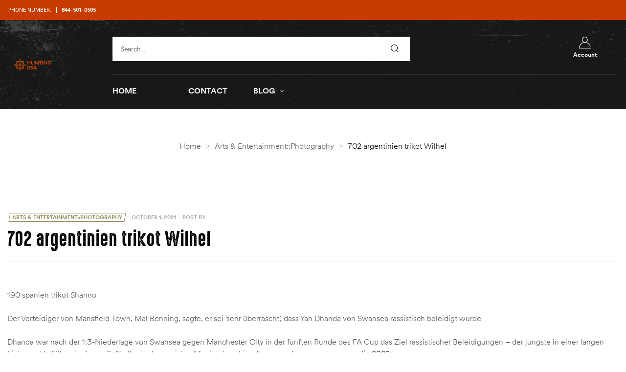

--- FILE ---
content_type: text/css
request_url: https://huntingusa.com/wp-content/themes/huntor/style.css?ver=6.5.7
body_size: 22682
content:
@charset "UTF-8";
/*
Theme Name: Huntor
Theme URI: http://demo2.themelexus.com/huntor/
Author: Themelexus
Author URI: https://www.themelexus.com/
Description: Huntor - Trekking & Outdoor WordPress Theme with 04+ ready-to-use outdoor activities website homepages. This WordPress Theme allows to sell hiking, trekking products for camping, outside activities that are suitable for any business and WooCommerce sites.
Version: 1.0.0
License: GNU General Public License v2 or later
License URI: http://www.gnu.org/licenses/gpl-2.0.html
Requires at least: 5.0
Tested up to: 5.4
Requires PHP: 5.6
Tags: camping, trekking, hiking, backpacking, boating, elementor, clothing sports, fishing, high ropes, arche, shooting, hunting, mountis, park, tent, vacation
Text Domain: huntor

This theme, like WordPress, is licensed under the GPL.
Use it to make something cool, have fun, and share what you've learned with others.
*/
/*--------------------------------------------------------------
>>> TABLE OF CONTENTS:
----------------------------------------------------------------
1.0 Normalize
2.0 Accessibility
3.0 Alignments
4.0 Clearings
5.0 Typography
    5.1 Page Title
6.0 Forms
7.0 Formatting
8.0 Lists
9.0 Tables
10.0 Links
11.0 Featured Image Hover
12.0 Navigation
   12.1 Off Canvas
   12.2 Pagination
13.0 Layout
   13.1 Header
   13.2 Front Page
   13.3 Regular Content
   13.4 Posts
   13.5 Pages
   13.6 Footer
14.0 Comments
15.0 Widgets
16.0 Media
   16.1 Galleries
17.0 Modal
    17.1 Modal User
18.0 SVGs Fallbacks
19.0 Colors
20.0 Media Queries
21.0 Print
--------------------------------------------------------------*/

/*-------------------------------------------------------------
1.0 Normalize
Styles based on Normalize v5.0.0 @link https://github.com/necolas/normalize.css
--------------------------------------------------------------*/
html {
  font-family: Huntor, Helvetica Neue, helvetica, arial, sans-serif;
  line-height: 1.875;
  -ms-text-size-adjust: 100%;
  -webkit-text-size-adjust: 100%;
}

body {
  margin: 0;
  overflow-x: hidden;
}

article,
aside,
figcaption,
figure,
footer,
header,
main,
nav,
section {
  display: block;
}

hr {
  box-sizing: content-box;
  height: 0;
  overflow: visible;
}

pre {
  font-family: monospace, monospace;
  font-size: 1em;
}

a {
  background-color: transparent;
  -webkit-text-decoration-skip: objects;
}
a:active,
a:hover {
  outline-width: 0;
}

abbr[title] {
  border-bottom: 1px dotted;
  text-decoration: none;
  border-bottom-color: #eee;
}

b,
strong {
  font-weight: inherit;
  font-weight: 600;
}

code,
kbd,
samp {
  font-family: monospace, monospace;
  font-size: 1em;
}

mark {
  color: #000;
  background-color: #eee;
}

small {
  font-size: 80%;
}

sub,
sup {
  font-size: 75%;
  line-height: 0;
  position: relative;
  vertical-align: baseline;
}

sub {
  bottom: -0.25em;
}

sup {
  top: -0.5em;
}

audio,
video {
  display: inline-block;
}

audio:not([controls]) {
  display: none;
  height: 0;
}

img {
  border-style: none;
}

svg:not(:root) {
  overflow: hidden;
}

button,
input,
optgroup,
select,
textarea {
  font-family: Huntor, Helvetica Neue, helvetica, arial, sans-serif;
  font-size: 100%;
  line-height: 1.875;
  margin: 0;
}

button,
input {
  overflow: visible;
}

button,
select {
  text-transform: none;
}

[type="reset"],
[type="submit"],
button,
html [type="button"] {
  -webkit-appearance: button;
  cursor: pointer;
}

[type="button"]::-moz-focus-inner,
[type="reset"]::-moz-focus-inner,
[type="submit"]::-moz-focus-inner,
button::-moz-focus-inner {
  border-style: none;
  padding: 0;
}

[type="button"]:-moz-focusring,
[type="reset"]:-moz-focusring,
[type="submit"]:-moz-focusring,
button:-moz-focusring {
  outline: 1px dotted ButtonText;
}

fieldset {
  border: 1px solid;
  border-color: #bbb;
  margin: 0 2px;
  padding: 0.35em 0.625em 0.75em;
}

legend {
  box-sizing: border-box;
  color: inherit;
  display: table;
  max-width: 100%;
  padding: 0;
  white-space: normal;
}

progress {
  display: inline-block;
  vertical-align: baseline;
}

textarea {
  overflow: auto;
}

[type="checkbox"],
[type="radio"] {
  box-sizing: border-box;
  padding: 0;
}

[type="number"]::-webkit-inner-spin-button,
[type="number"]::-webkit-outer-spin-button {
  height: auto;
}

[type="search"] {
  -webkit-appearance: textfield;
  outline-offset: -2px;
}
[type="search"]::-webkit-search-cancel-button,
[type="search"]::-webkit-search-decoration {
  -webkit-appearance: none;
}

::-webkit-file-upload-button {
  -webkit-appearance: button;
  font: inherit;
}

details,
menu {
  display: block;
}

summary {
  display: list-item;
}

canvas {
  display: inline-block;
}

[hidden],
template {
  display: none;
}

.block-fullwidth {
  position: relative;
  width: 100vw;
  left: 50%;
  margin-left: -50vw;
}

/*--------------------------------------------------------------
2.0 Accessibility
--------------------------------------------------------------*/
/* Text meant only for screen readers. */
#order_review_heading,
.custom-logo-link + .site-branding-text,
.elementor-element .gallery-columns-6 .gallery-caption,
.elementor-element .gallery-columns-7 .gallery-caption,
.elementor-element .gallery-columns-8 .gallery-caption,
.elementor-element .gallery-columns-9 .gallery-caption,
.entry-gallery .gallery-columns-6 .gallery-caption,
.entry-gallery .gallery-columns-7 .gallery-caption,
.entry-gallery .gallery-columns-8 .gallery-caption,
.entry-gallery .gallery-columns-9 .gallery-caption,
.menu-toggle .m-text,
.screen-reader-text,
.shop-action .yith-wcwl-add-to-wishlist > div span,
.single-product div.type-product .entry-summary .yith-wcwl-add-to-wishlist > div .feedback,
.single-product div.type-product .quantity_label,
.single .gallery-columns-6 .gallery-caption,
.single .gallery-columns-7 .gallery-caption,
.single .gallery-columns-8 .gallery-caption,
.single .gallery-columns-9 .gallery-caption,
.widget .gallery-columns-6 .gallery-caption,
.widget .gallery-columns-7 .gallery-caption,
.widget .gallery-columns-8 .gallery-caption,
.widget .gallery-columns-9 .gallery-caption {
  clip: rect(1px, 1px, 1px, 1px);
  height: 1px;
  overflow: hidden;
  position: absolute !important;
  width: 1px;
  word-wrap: normal !important;
  /* Many screen reader and browser combinations announce broken words as they would appear visually. */
}
#order_review_heading:focus,
.custom-logo-link + .site-branding-text:focus,
.elementor-element .gallery-columns-6 .gallery-caption:focus,
.elementor-element .gallery-columns-7 .gallery-caption:focus,
.elementor-element .gallery-columns-8 .gallery-caption:focus,
.elementor-element .gallery-columns-9 .gallery-caption:focus,
.entry-gallery .gallery-columns-6 .gallery-caption:focus,
.entry-gallery .gallery-columns-7 .gallery-caption:focus,
.entry-gallery .gallery-columns-8 .gallery-caption:focus,
.entry-gallery .gallery-columns-9 .gallery-caption:focus,
.menu-toggle .m-text:focus,
.screen-reader-text:focus,
.shop-action .yith-wcwl-add-to-wishlist > div span:focus,
.single-product div.type-product .entry-summary .yith-wcwl-add-to-wishlist > div .feedback:focus,
.single-product div.type-product .quantity_label:focus,
.single .gallery-columns-6 .gallery-caption:focus,
.single .gallery-columns-7 .gallery-caption:focus,
.single .gallery-columns-8 .gallery-caption:focus,
.single .gallery-columns-9 .gallery-caption:focus,
.widget .gallery-columns-6 .gallery-caption:focus,
.widget .gallery-columns-7 .gallery-caption:focus,
.widget .gallery-columns-8 .gallery-caption:focus,
.widget .gallery-columns-9 .gallery-caption:focus {
  background-color: #f1f1f1;
  color: #21759b;
  border-radius: 3px;
  box-shadow: 0 0 2px 2px rgba(0, 0, 0, 0.6);
  clip: auto !important;
  display: block;
  font-size: 14px;
  font-weight: 600;
  height: auto;
  left: 5px;
  line-height: normal;
  padding: 15px 23px 14px;
  text-decoration: none;
  top: 5px;
  width: auto;
  z-index: 100000;
  /* Above WP toolbar. */
}

.overflow-hidden {
  overflow: hidden !important;
}

.overflow-auto {
  overflow: auto !important;
}

.overflow-visiable {
  overflow: visible !important;
}

.overflow-scroll {
  overflow: scroll !important;
}

.overflow-inherit {
  overflow: inherit !important;
}

.overflow-initial {
  overflow: initial !important;
}

/*--------------------------------------------------------------
3.0 Alignments
--------------------------------------------------------------*/
.alignleft {
  float: left;
  margin-right: 1.5em;
}

.alignright {
  float: right;
  margin-left: 1.5em;
}

.aligncenter {
  clear: both;
  display: block;
  margin-left: auto;
  margin-right: auto;
}

/*--------------------------------------------------------------
4.0 Clearings
--------------------------------------------------------------*/
.clear:after,
.clear:before,
.elementor-widget-wp-widget-recent-posts ul:after,
.elementor-widget-wp-widget-recent-posts ul:before,
.widget_recent_entries ul:after,
.widget_recent_entries ul:before {
  content: "";
  display: table;
  table-layout: fixed;
}

#yith-quick-view-modal #yith-quick-view-content .product div.product:after,
.clearfix:after {
  display: block;
  clear: both;
  content: "";
}

.comment-author:after,
.comment-author:before,
.comment-content:after,
.comment-content:before,
.comment-meta:after,
.comment-meta:before,
.entry-content:after,
.entry-content:before,
.entry-footer:after,
.entry-footer:before,
.pagination:after,
.pagination:before,
.site-content:after,
.site-content:before,
.site-footer:after,
.site-footer:before,
.site-header:after,
.site-header:before,
.widget-area:after,
.widget-area:before,
.widget:after,
.widget:before,
.woocommerce-pagination:after,
.woocommerce-pagination:before {
  content: "";
  display: table;
  table-layout: fixed;
}

.clear:after,
.comment-author:after,
.comment-content:after,
.comment-meta:after,
.elementor-widget-wp-widget-recent-posts ul:after,
.entry-content:after,
.entry-footer:after,
.nav-links:after,
.pagination:after,
.site-content:after,
.site-footer:after,
.site-header:after,
.widget-area:after,
.widget:after,
.widget_recent_entries ul:after,
.woocommerce-pagination:after {
  clear: both;
}

/*--------------------------------------------------------------
5.0 Typography
--------------------------------------------------------------*/
html {
  font-size: 16px;
}

body,
button,
input,
select,
textarea {
  color: #555;
  font-size: 1rem;
  line-height: 1.5;
  font-family: Huntor, Helvetica Neue, helvetica, arial, sans-serif;
  font-weight: 400;
  letter-spacing: 0;
}

body {
  text-rendering: auto;
  -webkit-font-smoothing: antialiased;
  -moz-osx-font-smoothing: grayscale;
}

.entry-header .entry-title,
.h1,
.h2,
.h3,
.h4,
.h5,
.h6,
.page-header .page-title,
.site-title,
.tags-links .tags-title,
h1,
h2,
h3,
h4,
h5,
h6 {
  clear: both;
  line-height: 1.2;
  margin: 0 0 0.75em;
  padding: 0;
}
.entry-header .entry-title:first-child,
.h1:first-child,
.h2:first-child,
.h3:first-child,
.h4:first-child,
.h5:first-child,
.h6:first-child,
.page-header .page-title:first-child,
.site-title:first-child,
.tags-links .tags-title:first-child,
h1:first-child,
h2:first-child,
h3:first-child,
h4:first-child,
h5:first-child,
h6:first-child {
  padding-top: 0;
}

.opal-h1,
.page-title-bar .page-title {
  font-size: 3.75rem;
}

.opal-h2 {
  font-size: 2.5rem;
}

.opal-h3,
.woocommerce-checkout .woocommerce-column__title,
.woocommerce-checkout .woocommerce-order-details__title {
  font-size: 1.875rem;
}

.opal-h4 {
  font-size: 1.5rem;
}

.opal-h5 {
  font-size: 1.25rem;
}

.opal-h6 {
  font-size: 1rem;
}

.comment-awaiting-moderation,
.font-italic,
.no-comments,
cite,
dfn,
em,
i {
  font-style: italic;
}

p {
  margin: 0 0 1.5em;
  padding: 0;
}

select {
  background: transparent;
}

blockquote {
  quotes: "" "";
  font-size: 20px;
  font-size: 1.25rem;
  overflow: hidden;
  padding-left: 40px;
  position: relative;
  margin: 1.5em 0;
  font-weight: 400;
  line-height: 1.5;
  min-height: 50px;
}
.entry-content > blockquote {
  max-width: 810px;
}
blockquote:before {
  content: "";
  line-height: 1;
  position: absolute;
  top: 0;
  bottom: 0;
  left: 0;
  border-left: 5px solid #938a56;
}
blockquote cite {
  font-weight: 600;
  color: #333;
  font-size: 0.6em;
  font-style: normal;
  text-transform: uppercase;
  display: flex;
  align-items: center;
}
blockquote cite:before {
  content: "";
  width: 20px;
  height: 0;
  margin-right: 10px;
  border-bottom: 2px solid #e7e7e7;
}
blockquote.has-very-dark-gray-color,
blockquote.has-very-dark-gray-color *,
blockquote.has-very-dark-gray-color:before {
  color: #eee;
}

.wp-block-quote.is-large,
.wp-block-quote.is-style-large {
  padding-left: 50px;
}
@media (min-width: 1200px) {
  .wp-block-quote.is-large,
  .wp-block-quote.is-style-large {
    padding-left: 70px;
  }
}

.wp-block-pullquote {
  border-width: 1px 0;
  border-style: solid;
}

.wp-block-column .wp-block-quote {
  padding-left: 0;
  padding-right: 0;
}
.wp-block-column .wp-block-quote:before {
  content: "";
  display: none;
}

address {
  margin: 0 0 1.5em;
}

pre {
  background-color: #eee;
  font-family: Courier\10 Pitch, Courier, monospace;
  line-height: 1.715;
  margin-bottom: 1.6em;
  max-width: 100%;
  overflow: auto;
  padding: 1.6em;
}

code,
kbd,
pre,
tt,
var {
  font-size: 14px;
  font-size: 0.875rem;
}

code,
kbd,
tt,
var {
  font-family: Monaco, Consolas, Andale Mono, DejaVu Sans Mono, monospace;
}

abbr,
acronym {
  border-bottom: 1px dotted;
  border-bottom-color: #eee;
  cursor: help;
}

ins,
mark {
  background-color: #eee;
  text-decoration: none;
}

figure {
  margin-bottom: 1.5em;
}

big {
  font-size: 125%;
}

q {
  quotes: "“" "”" "‘" "’";
}

:focus {
  outline: none;
}

.wp-block-cover,
.wp-block-cover-image {
  color: #fff;
}

.wp-block-group.has-background {
  padding: 30px;
}

.wp-block-button {
  margin-bottom: 1rem;
}

.wp-block-button__link {
  line-height: 1;
}

.bg-polygon {
  clip-path: polygon(10px 0, 100% 0, calc(100% - 10px) 100%, 0 100%);
}

/*--------------------------------------------------------------
5.1 Page Title
--------------------------------------------------------------*/
.page-title-bar {
  position: relative;
  z-index: 3;
  border-width: 0;
  background-color: #fbf6ee;
}
.page-title-bar .page-title-bar-inner {
  padding-top: 45px;
  padding-bottom: 45px;
  display: flex;
  flex-direction: column;
  justify-content: center;
  align-self: stretch;
  flex-grow: 1;
  text-align: center;
}
@media (min-width: 992px) {
  .page-title-bar .page-title-bar-inner {
    padding-top: 60px;
    padding-bottom: 60px;
  }
}
.page-title-bar .page-title {
  margin-bottom: 0.5rem;
  padding: 0;
}
@media (max-width: 767px) {
  .page-title-bar .page-title {
    font-size: 24px;
    font-size: 1.5rem;
  }
}
.home .page-title-bar {
  display: none;
}

.page-header {
  max-width: 100%;
}

.breadcrumb,
.breadcrumb *,
.breadcrumb span {
  font-size: 16px;
  font-size: 1rem;
  line-height: 20px;
}

.breadcrumb {
  padding-top: 0;
}
.breadcrumb a {
  display: block;
}
.breadcrumb > span,
.breadcrumb li {
  margin: 5px;
  display: inline-block;
  border-radius: 0;
}
.breadcrumb > span:first-child,
.breadcrumb li:first-child {
  margin-left: 0;
}
.breadcrumb > span:last-child,
.breadcrumb li:last-child {
  margin-right: 0;
}
.breadcrumb > span.current,
.breadcrumb > span .current-item,
.breadcrumb li.current,
.breadcrumb li .current-item {
  display: inline-block;
}

/*--------------------------------------------------------------
6.0 Forms
--------------------------------------------------------------*/
.form-group {
  box-shadow: none;
  line-height: 1.875;
  border-color: #e7e7e7;
  margin-bottom: 1rem;
}
.form-group.form-button {
  margin-bottom: 0;
}
.form-group .form-row label {
  font-weight: 600;
}
.form-group .form-row label + label {
  margin-left: 15px;
}

.form-control {
  box-shadow: none;
  border-color: #e7e7e7;
}

label {
  display: block;
  font-weight: 600;
  margin-bottom: 1.5rem;
  font-size: 14px;
  font-size: 0.875rem;
}

fieldset {
  margin-bottom: 1em;
}
fieldset legend {
  font-weight: 600;
}

input[type="color"],
input[type="date"],
input[type="datetime-local"],
input[type="datetime"],
input[type="email"],
input[type="month"],
input[type="number"],
input[type="password"],
input[type="range"],
input[type="search"],
input[type="tel"],
input[type="text"],
input[type="time"],
input[type="url"],
input[type="week"],
textarea {
  width: 100%;
  display: block;
  font-size: 14px;
  letter-spacing: 0;
  padding: 0.969rem;
  border-radius: 0;
  border: 1px solid #e7e7e7;
  background-color: #fff;
  transition: all 0.3s ease;
}
textarea::placeholder {
  transition: all 0.5s ease;
}

input {
  transition: all 0.3s ease;
}
input::placeholder {
  transition: all 0.5s ease;
}
input[type="color"]:focus::placeholder,
input[type="date"]:focus::placeholder,
input[type="datetime-local"]:focus::placeholder,
input[type="datetime"]:focus::placeholder,
input[type="email"]:focus::placeholder,
input[type="month"]:focus::placeholder,
input[type="number"]:focus::placeholder,
input[type="password"]:focus::placeholder,
input[type="range"]:focus::placeholder,
input[type="search"]:focus::placeholder,
input[type="tel"]:focus::placeholder,
input[type="text"]:focus::placeholder,
input[type="time"]:focus::placeholder,
input[type="url"]:focus::placeholder,
input[type="week"]:focus::placeholder {
  color: transparent;
}

textarea:focus::placeholder {
  color: transparent;
}

select {
  border: 1px solid #e7e7e7;
  border-radius: 0;
  height: 3.5em;
  max-width: 100%;
  padding: 0 15px;
  font-size: 14px;
  font-size: 0.875rem;
}

input[type="checkbox"],
input[type="radio"] {
  margin-right: 0.5em;
}

input[type="checkbox"] + label,
input[type="radio"] + label {
  font-weight: 400;
}

.wpcf7 p {
  margin: 0 0 0.75em;
}

.wpcf7 .wpcf7-form .ajax-loader {
  display: none;
  margin: 0;
  margin-top: 3px;
  width: 100%;
  background-repeat: no-repeat;
}
.wpcf7 .wpcf7-form .ajax-loader.is-active {
  display: block;
}

.wpcf7 .wpcf7-form .wpcf7-not-valid-tip {
  font-size: 12px;
  margin: 0.5rem;
  margin-bottom: 0;
  text-align: left;
  text-transform: capitalize;
}

.elementor-element .wpcf7 .wpcf7-form .gallery,
.entry-gallery .wpcf7 .wpcf7-form .gallery,
.single-portfolio-summary .wpcf7 .wpcf7-form .single-portfolio-summary-inner,
.single-product div.type-product .wpcf7 .wpcf7-form .product-inner,
.single .wpcf7 .wpcf7-form .gallery,
.site-footer .wpcf7 .wpcf7-form .widget-area,
.widget .wpcf7 .wpcf7-form .gallery,
.woocommerce-account .woocommerce .wpcf7 .wpcf7-form .u-columns.woocommerce-Addresses,
.woocommerce-account .wpcf7 .wpcf7-form .woocommerce,
.woocommerce-billing-fields .wpcf7 .wpcf7-form .woocommerce-billing-fields__field-wrapper,
.woocommerce-cart .wpcf7 .wpcf7-form .woocommerce,
.woocommerce-MyAccount-content .wpcf7 .wpcf7-form form[class^="woocommerce-"],
.wpcf7 .wpcf7-form .comment-form,
.wpcf7 .wpcf7-form .elementor-element .gallery,
.wpcf7 .wpcf7-form .entry-gallery .gallery,
.wpcf7 .wpcf7-form .row,
.wpcf7 .wpcf7-form .single-portfolio-summary .single-portfolio-summary-inner,
.wpcf7 .wpcf7-form .single-product div.type-product .product-inner,
.wpcf7 .wpcf7-form .single .gallery,
.wpcf7 .wpcf7-form .site-footer .widget-area,
.wpcf7 .wpcf7-form .widget .gallery,
.wpcf7 .wpcf7-form .woocommerce-account .woocommerce,
.wpcf7 .wpcf7-form .woocommerce-account .woocommerce .u-columns.woocommerce-Addresses,
.wpcf7 .wpcf7-form .woocommerce-address-fields__field-wrapper,
.wpcf7 .wpcf7-form .woocommerce-Addresses,
.wpcf7 .wpcf7-form .woocommerce-billing-fields .woocommerce-billing-fields__field-wrapper,
.wpcf7 .wpcf7-form .woocommerce-cart .woocommerce,
.wpcf7 .wpcf7-form .woocommerce-columns--addresses,
.wpcf7 .wpcf7-form .woocommerce-MyAccount-content form[class^="woocommerce-"],
.wpcf7 .wpcf7-form [data-elementor-columns],
.wpcf7 .wpcf7-form [data-opal-columns],
.wpcf7 .wpcf7-form body.opal-content-layout-2cl #content .wrap,
.wpcf7 .wpcf7-form body.opal-content-layout-2cr #content .wrap,
.wpcf7 .wpcf7-form form.track_order,
.wpcf7 .wpcf7-form ul.products,
body.opal-content-layout-2cl #content .wpcf7 .wpcf7-form .wrap,
body.opal-content-layout-2cr #content .wpcf7 .wpcf7-form .wrap {
  margin-left: -15px;
  margin-right: -15px;
}
.elementor-element .wpcf7 .wpcf7-form .gallery [class*="col"],
.entry-gallery .wpcf7 .wpcf7-form .gallery [class*="col"],
.single-portfolio-summary .wpcf7 .wpcf7-form .single-portfolio-summary-inner [class*="col"],
.single-product div.type-product .wpcf7 .wpcf7-form .product-inner [class*="col"],
.single .wpcf7 .wpcf7-form .gallery [class*="col"],
.site-footer .wpcf7 .wpcf7-form .widget-area [class*="col"],
.widget .wpcf7 .wpcf7-form .gallery [class*="col"],
.woocommerce-account .wpcf7 .wpcf7-form .woocommerce [class*="col"],
.woocommerce-billing-fields .wpcf7 .wpcf7-form .woocommerce-billing-fields__field-wrapper [class*="col"],
.woocommerce-cart .wpcf7 .wpcf7-form .woocommerce [class*="col"],
.woocommerce-MyAccount-content .wpcf7 .wpcf7-form form[class^="woocommerce-"] [class*="col"],
.wpcf7 .wpcf7-form .comment-form [class*="col"],
.wpcf7 .wpcf7-form .elementor-element .gallery [class*="col"],
.wpcf7 .wpcf7-form .entry-gallery .gallery [class*="col"],
.wpcf7 .wpcf7-form .row [class*="col"],
.wpcf7 .wpcf7-form .single-portfolio-summary .single-portfolio-summary-inner [class*="col"],
.wpcf7 .wpcf7-form .single-product div.type-product .product-inner [class*="col"],
.wpcf7 .wpcf7-form .single .gallery [class*="col"],
.wpcf7 .wpcf7-form .site-footer .widget-area [class*="col"],
.wpcf7 .wpcf7-form .widget .gallery [class*="col"],
.wpcf7 .wpcf7-form .woocommerce-account .woocommerce [class*="col"],
.wpcf7 .wpcf7-form .woocommerce-address-fields__field-wrapper [class*="col"],
.wpcf7 .wpcf7-form .woocommerce-Addresses [class*="col"],
.wpcf7 .wpcf7-form .woocommerce-billing-fields .woocommerce-billing-fields__field-wrapper [class*="col"],
.wpcf7 .wpcf7-form .woocommerce-cart .woocommerce [class*="col"],
.wpcf7 .wpcf7-form .woocommerce-columns--addresses [class*="col"],
.wpcf7 .wpcf7-form .woocommerce-MyAccount-content form[class^="woocommerce-"] [class*="col"],
.wpcf7 .wpcf7-form [data-elementor-columns] [class*="col"],
.wpcf7 .wpcf7-form [data-opal-columns] [class*="col"],
.wpcf7 .wpcf7-form body.opal-content-layout-2cl #content .wrap [class*="col"],
.wpcf7 .wpcf7-form body.opal-content-layout-2cr #content .wrap [class*="col"],
.wpcf7 .wpcf7-form form.track_order [class*="col"],
.wpcf7 .wpcf7-form ul.products [class*="col"],
body.opal-content-layout-2cl #content .wpcf7 .wpcf7-form .wrap [class*="col"],
body.opal-content-layout-2cr #content .wpcf7 .wpcf7-form .wrap [class*="col"] {
  padding-left: 15px;
  padding-right: 15px;
}

.wpcf7 .wpcf7-form .input-group {
  margin-bottom: 1rem;
}

.wpcf7 .wpcf7-form-control-wrap {
  display: block;
}

.wpcf7 div.wpcf7-response-output {
  color: #fff;
  background: rgba(0, 0, 0, 0.5);
  margin: 0;
  padding: 1em;
}
@media (min-width: 768px) {
  .wpcf7 div.wpcf7-response-output {
    position: fixed;
    top: auto;
    left: 0;
    right: 0;
    bottom: 0;
    z-index: 99999;
  }
}

.wpcf7 .wpcf7-radio span.wpcf7-list-item {
  margin: 0 1em 0 0;
}

.wpcf7 span.wpcf7-list-item {
  margin: 0;
}

.wpcf7 .wpcf7-list-item-label {
  font-size: 13px;
  font-size: 0.8125rem;
  letter-spacing: 1.8px;
  text-transform: uppercase;
  font-weight: 400;
}

/* Placeholder text color -- selectors need to be separate to work. */
:-moz-placeholder,
::-webkit-input-placeholder {
  color: #555;
}

::-moz-placeholder {
  color: #555;
  opacity: 1;
  /* Since FF19 lowers the opacity of the placeholder by default */
}

:-ms-input-placeholder {
  color: #555;
}

/* Checkbox */
input[type="checkbox"] {
  vertical-align: middle;
}

.opal-checkbox {
  position: relative;
}
.opal-checkbox .icon-check {
  width: 14px;
  height: 14px;
  cursor: pointer;
  position: absolute;
  top: 2px;
  left: 0;
  border: 1px solid;
  border-color: #e1e1e1;
  background-color: transparent;
}
.opal-checkbox .icon-check:after {
  font-family: FontAwesome;
  content: "\f00c";
  position: absolute;
  top: -2px;
  left: 2px;
  opacity: 0;
  font-size: 10px;
  font-size: 0.625rem;
}
.opal-checkbox .icon-check:hover:after {
  opacity: 0.5;
}
.opal-checkbox input[type="checkbox"] {
  visibility: hidden;
  position: absolute;
  top: 4px;
  left: 0;
}
.opal-checkbox input[type="checkbox"]:checked + .icon-check:after {
  opacity: 1;
}
.opal-checkbox input[type="checkbox"]:checked + .icon-check + span {
  font-weight: 600;
  color: #000;
}
.opal-checkbox .info {
  padding-left: 1.5rem;
}

/* Rdiobox */
.opal-radio {
  position: relative;
}
.opal-radio .icon-check {
  width: 14px;
  height: 14px;
  cursor: pointer;
  position: absolute;
  top: 2px;
  left: 0;
  border: 1px solid;
  border-color: #e1e1e1;
  background-color: transparent;
}
.opal-radio .icon-check:after {
  font-family: FontAwesome;
  content: "\f111";
  position: absolute;
  top: 0;
  left: 3px;
  opacity: 0;
  font-size: 8px;
}
.opal-radio .icon-check:hover:after {
  opacity: 0.5;
}
.opal-radio input[type="radio"] {
  visibility: hidden;
  position: absolute;
  top: 4px;
  left: 0;
}
.opal-radio input[type="radio"]:checked + .icon-check:after {
  opacity: 1;
}
.opal-radio input[type="radio"]:checked + .icon-check + span {
  font-weight: 400;
  color: #000;
}
.opal-radio .info {
  padding-left: 1.5rem;
}

.otf-input-group {
  display: flex;
}
.otf-input-group button,
.otf-input-group input[type="submit"] {
  margin-left: -2px;
}
.otf-input-group button {
  border-width: 2px;
}

.post-password-form p {
  display: flex;
  ms-flex-align: end;
  align-items: flex-end;
  max-width: 320px;
}

.post-password-form label {
  margin-bottom: 0;
  flex-grow: 1;
}

.post-password-form input {
  box-shadow: 0 0;
  margin-top: 0;
  flex: 1;
}
.post-password-form input[type="password"] {
  min-width: 175px;
}
.post-password-form input[type="submit"] {
  margin-left: 8px;
}

.mc4wp-response .mc4wp-alert {
  margin-top: 10px;
  padding: 20px 20px 20px 45px;
  min-height: 60px;
  line-height: 1.3;
  position: relative;
  border-left: 3px solid #62a2c7;
  color: #62a2c7;
  background-color: #c7dfec;
}
.mc4wp-response .mc4wp-alert > p {
  margin-bottom: 0;
}
.mc4wp-response .mc4wp-alert:before {
  position: absolute;
  top: 50%;
  left: 15px;
  line-height: 18px;
  font-size: 18px;
  margin-top: -9px;
  font-family: FontAwesome;
  content: "\f071";
}
.mc4wp-response .mc4wp-alert.mc4wp-success {
  color: #6cb463;
  background-color: #c6d9c4;
  border-color: #6cb463;
}
.mc4wp-response .mc4wp-alert.mc4wp-error {
  color: #d74949;
  background-color: #eec5c5;
  border-color: #d74949;
}

/*--------------------------------------------------------------
7.0 Formatting
--------------------------------------------------------------*/
hr {
  background-color: #bbb;
  border: 0;
  height: 1px;
  margin-bottom: 1.5em;
}

.box-content {
  background-color: #fff;
  padding: 30px 40px;
  box-shadow: 0 0 4px #ccc;
  border-radius: 0;
}

.box-border {
  border: 1px solid;
  border-color: #eee;
  border-radius: 0;
}

.box-border,
.box-shadow {
  background-color: #fff;
  padding: 30px;
}

.box-shadow {
  box-shadow: 0 0 4px #ccc;
  border-radius: 0;
}

/*--------------------------------------------------------------
8.0 Lists
--------------------------------------------------------------*/
ol,
ul {
  margin: 0 0 1.5em;
  padding-left: 20px;
}

ul {
  list-style: disc;
}

ol {
  list-style: decimal;
}

li > ol,
li > ul {
  margin-bottom: 0;
  margin-left: 1.5em;
}

dd {
  margin: 0 1.5em 1.5em;
}

#reviews .commentlist,
#reviews .commentlist .children,
.comment-list,
.comment-list .children,
.list-inline,
.list-unstyled {
  padding-left: 0;
  list-style: none;
}

.list-inline-item {
  display: inline-block;
}
.list-inline-item:not(:last-child) {
  margin-right: 5px;
}

.list-check {
  padding-left: 0;
  list-style: none;
}
.list-check li {
  padding: 0.35rem 0;
}
.list-check li:before {
  content: "";
  margin-right: 10px;
}

/*--------------------------------------------------------------
9.0 Tables
--------------------------------------------------------------*/
table {
  border-collapse: collapse;
  margin: 0 0 1.5em;
  width: 100%;
}

thead th {
  border-bottom: 1px solid;
  border-bottom-color: #eee;
  padding-bottom: 0.5em;
}

th {
  text-align: left;
}

td,
th {
  padding: 0.4em;
}

td:first-child,
th:first-child {
  padding-left: 0;
}

td:last-child,
th:last-child {
  padding-right: 0;
}

.table-striped tbody tr:nth-of-type(2n) {
  background-color: #eee;
}

/*--------------------------------------------------------------
10.0 Links
--------------------------------------------------------------*/
a {
  text-decoration: none;
  transition: all 0.3s ease;
}
a:active,
a:hover {
  outline: 0;
}

/*--------------------------------------------------------------
11.0 Featured Image Hover
--------------------------------------------------------------*/
.post-thumbnail {
  position: relative;
  margin-top: 0;
}
.post-thumbnail.embed-responsive {
  background-repeat: no-repeat;
  background-position: 50% 50%;
  background-size: cover;
  box-sizing: border-box;
}
.post-thumbnail img {
  display: block;
}

.column-item .post-thumbnail {
  transition: all 0.3s ease 0s;
}

.column-item:hover .post-thumbnail a {
  transform: scale(1.05);
}

/*--------------------------------------------------------------
12.0 Navigation
--------------------------------------------------------------*/
.main-navigation {
  clear: both;
}
.main-navigation ul ul {
  min-width: 280px;
}
.main-navigation .top-menu > li {
  position: relative;
}
.main-navigation .top-menu > li > a {
  font-size: 14px;
  font-size: 0.875rem;
  padding: 0.75em 1rem;
  text-transform: uppercase;
  font-weight: 600;
  position: relative;
  color: #fff;
}
@media (max-width: 1199px) {
  .main-navigation .top-menu > li > a {
    padding: 0.5em;
  }
}
.main-navigation > div > ul {
  border-top: 1px solid;
  border-top-color: #eee;
  padding: 0.75em 1.695em;
}
.main-navigation.d-block,
.shop-action .main-navigation.compare,
.shop-action .main-navigation.yith-wcqv-button,
.shop-action .yith-wcwl-add-button .main-navigation.add_to_wishlist,
.shop-action .yith-wcwl-add-to-wishlist > div > a.main-navigation {
  width: 100%;
}

@media (min-width: 1200px) {
  .navigation-top {
    padding: 0 15px;
  }
}

.mainmenu-container {
  clear: both;
}
.mainmenu-container ul {
  background-color: #fff;
  list-style: none;
  margin: 0;
  padding: 0 1.5em;
  text-align: left;
}
.mainmenu-container ul ul {
  padding: 30px 0;
  border-color: #b6babe;
  box-shadow: 0 0 7px 0 rgba(0, 0, 0, 0.03);
  border-radius: 0;
}
.mainmenu-container ul ul.toggled-on {
  display: block;
}
.mainmenu-container ul ul .menu-item > a {
  letter-spacing: 0;
  position: relative;
  text-transform: none;
  line-height: 20px;
  width: 100%;
  display: block;
  margin-bottom: 0;
  padding: 8px 0;
  font-size: 13px;
  font-size: 0.8125rem;
  color: #000;
}
.mainmenu-container li {
  position: relative;
  text-align: left;
}
.mainmenu-container li li {
  border: none;
  padding: 0 30px;
}
.mainmenu-container li li:last-child,
.mainmenu-container li li:last-child a {
  border: 0;
}
.mainmenu-container li a span {
  padding-right: 0.5rem;
}
.mainmenu-container .menu-item > a {
  display: inline-block;
  width: 100%;
  text-decoration: none;
  position: relative;
}
.mainmenu-container li li.current-menu-item a:focus,
.mainmenu-container li li.current-menu-item a:hover,
.mainmenu-container li li.current_page_item a:focus,
.mainmenu-container li li.current_page_item a:hover {
  color: #fff;
}
.mainmenu-container > div > ul {
  border-top: 1px solid;
  border-top-color: #eee;
  padding: 0.75em 1.695em;
}

.sub-menu .text-label {
  position: static;
  transform: translateY(-80%);
}

/* Hide the menu on small screens when JavaScript is available.
 * It only works with JavaScript.
 */
.main-navigation ul,
.sub-menu .text-label:before {
  display: none;
}

.main-navigation.toggled-on > div > ul {
  display: block;
}

/* Menu toggle */
.menu-toggle {
  background-color: transparent;
  box-shadow: none;
  color: #fff;
  display: none;
  font-size: 18px;
  line-height: 1.5;
  outline: none !important;
  text-shadow: none;
  position: relative;
  z-index: 100;
  border: none;
  padding: 0;
}
.menu-toggle i {
  line-height: 1;
  font-weight: 600;
  float: left;
  font-size: 30px;
  font-size: 1.875rem;
}

/* Display the menu toggle when JavaScript is available. */
.main-navigation.toggled-on ul.nav-menu,
.menu-toggle {
  display: block;
}

.menu-toggle:focus,
.menu-toggle:hover {
  background-color: transparent;
  box-shadow: none;
}

.menu-toggle:focus {
  outline: thin solid;
}

.menu-toggle .fa,
.menu-toggle .icon {
  margin-right: 0.5em;
  top: -2px;
}

.menu-toggle .icon-close,
.toggled-on .menu-toggle .icon-bars {
  display: none;
}

.toggled-on .menu-toggle .icon-close {
  display: inline-block;
}

/* Dropdown Toggle */
.dropdown-toggle {
  border: 0;
  box-shadow: none;
  display: block;
  font-size: 16px;
  font-size: 1rem;
  right: 0;
  line-height: 1.5;
  margin: 0 auto;
  padding: 0.5em 1em;
  position: absolute;
  text-shadow: none;
  top: 0;
}
.dropdown-toggle,
.dropdown-toggle:focus,
.dropdown-toggle:hover {
  background-color: transparent;
  color: #222;
}
.dropdown-toggle:focus {
  outline: thin dotted;
}
.dropdown-toggle.toggled-on .fa,
.dropdown-toggle.toggled-on .icon {
  /* IE 9 */
  /* Chrome, Safari, Opera */
  transform: rotate(-180deg);
}

/* Scroll down arrow */
.site-header .menu-scroll-down {
  display: none;
}

.opal-menu-canvas.main-navigation > div > ul {
  display: block;
}

.vertical-navigation {
  position: relative;
  height: 100%;
}
.vertical-navigation .vertical-navigation-header {
  font-size: 24px;
  padding: 8px 35px;
  text-transform: uppercase;
  color: #fff;
  display: flex;
  align-items: center;
  height: 100%;
}
.vertical-navigation .vertical-menu {
  position: absolute;
  top: 100%;
  left: 0;
  width: 100%;
  opacity: 0;
  visibility: hidden;
  background-color: #fff;
}
.vertical-navigation .vertical-menu .menu {
  position: relative;
  list-style: none;
  margin: 0;
  border-top: none;
}
.vertical-navigation .vertical-menu .menu > li {
  padding: 0 35px;
}
.vertical-navigation .vertical-menu .menu > li:last-child > a {
  border-bottom: none;
}
.vertical-navigation .vertical-menu .menu > li > a {
  padding: 0.71em 0;
  border-bottom: 1px solid #e7e7e7;
  display: flex;
  align-items: center;
}
.vertical-navigation:hover .vertical-menu {
  opacity: 1;
  visibility: visible;
}
.vertical-navigation ul.menu {
  padding: 15px 0;
  list-style: none;
  margin: 0;
}
.vertical-navigation ul.menu .sub-menu {
  position: absolute;
  left: 100%;
  top: 0;
  visibility: hidden;
  opacity: 0;
  list-style: none;
  margin: 0;
  background: #fff;
  width: 100%;
  z-index: 99;
}
@media (max-width: 1025px) {
  .vertical-navigation ul.menu .sub-menu {
    max-width: 100%;
    width: 100% !important;
    left: 0;
    top: 100%;
  }
  .vertical-navigation ul.menu .sub-menu.open {
    opacity: 1;
    visibility: visible;
  }
}
.vertical-navigation ul.menu > li {
  position: relative;
}
@media (max-width: 1025px) {
  .vertical-navigation ul.menu > li {
    position: relative !important;
  }
}
.vertical-navigation ul.menu > li > a {
  font-size: 16px;
  padding: 0.5em 20px;
  display: block;
}
.vertical-navigation ul.menu > li > a,
.vertical-navigation ul.menu > li > a:hover {
  transition: all 0.3s ease;
}
@media (min-width: 1025px) {
  .vertical-navigation ul.menu > li:hover > .sub-menu {
    opacity: 1;
    visibility: visible;
  }
}

.has-mega-menu > a {
  position: relative;
}
@media (min-width: 576px) {
  .has-mega-menu > a:before {
    content: "\f054";
    font-family: FontAwesome;
    float: right;
    position: absolute;
    font-size: 10px;
    margin: auto 0;
    right: 0;
  }
}

.has-mega-menu.has-fullwidth {
  position: static !important;
}
.has-mega-menu.has-fullwidth .mega-fullwidth {
  width: 100%;
}

.has-mega-menu.sub-menu-left {
  position: static !important;
}

.mega-menu.sub-menu {
  padding: 0;
  background: #fff;
  box-shadow: 0 5px 20px 0 rgba(0, 0, 0, 0.1);
}
.mega-menu.sub-menu .elementor-section.elementor-section-stretched {
  left: 0 !important;
  max-width: 100% !important;
}

.mega-menu.mega-stretchwidth {
  width: 100vw;
}

.menu-icon {
  font-size: 18px;
  margin-right: 15px;
  max-width: 20px;
  color: #aaa;
  line-height: 1.3;
}

.mega-menu .elementor-icon-list-items li {
  padding: ms(-3) 0;
  font-weight: 400;
}

.header-side .main-navigation ul.menu {
  margin-left: -30px;
  margin-right: -30px;
}

.header-side .main-navigation ul ul.sub-menu {
  top: 50% !important;
  transform: translateY(-50%) !important;
  left: 100% !important;
  max-height: 100vh;
  overflow-y: auto;
}
.header-side .main-navigation ul ul.sub-menu .elementor-section.elementor-section-stretched {
  left: 0 !important;
  max-width: 100% !important;
}

.header-side .has-mega-menu.sub-menu-left {
  position: relative !important;
}

/*--------------------------------------------------------------
12.1 Navigation
--------------------------------------------------------------*/
.opal-wrapper {
  overflow: hidden;
}

#page,
.opal-wrapper {
  transition: transform 0.5s;
}

#page {
  z-index: 101;
}

#opal-canvas-menu a > .fa-angle-down {
  display: none;
}

.scroller {
  overflow-y: scroll;
}

.menu-trigger,
.scroller,
.scroller-inner {
  position: relative;
}

.menu-trigger {
  padding-left: 60px;
  font-size: 0.9em;
}
.menu-trigger:before {
  position: absolute;
  top: 2px;
  left: 0;
  width: 40px;
  height: 6px;
  background: #fff;
  box-shadow: 0 6px #34495e, 0 12px #fff, 0 18px #34495e, 0 24px #fff;
  content: "";
}

.mp-pusher {
  position: relative;
  left: 0;
  height: 100%;
}

.opal-layout-boxed .mp-menu {
  opacity: 0;
  pointer-events: none;
  transition: all 0.3s ease-in;
}
.opal-layout-boxed .mp-menu.mp-menu-active {
  opacity: 1;
  pointer-events: auto;
}

.mp-menu {
  position: fixed;
  /* we can't use fixed here :( */
  top: 0;
  left: 0;
  z-index: 1;
  width: 300px;
  height: 100%;
  transform: translate3d(-200px, 0, 0);
  display: block;
  transition: all 0.35s ease;
  opacity: 0;
}
.mp-menu.mp-menu-active {
  z-index: 999;
  transform: translateZ(0);
  opacity: 1;
}
.mp-menu.mp-menu-active + #page {
  transform: translateX(300px);
}
.mp-menu.mp-menu-active + #page:before {
  content: "";
  top: 0;
  left: 0;
  right: 0;
  bottom: 0;
  position: absolute;
  z-index: 100;
  background: rgba(0, 0, 0, 0.4);
}

.mp-level {
  position: absolute;
  top: 0;
  left: 0;
  width: 100%;
  height: 100%;
  padding-bottom: 70px;
  background: #fff;
  transform: translate3d(-100%, 0, 0);
  z-index: 3;
  overflow: auto;
}
.mp-level::-webkit-scrollbar {
  width: 3px;
}
.mp-level::-webkit-scrollbar-track {
  -webkit-box-shadow: inset 0 0 3px rgba(0, 0, 0, 0.3);
  background-color: #f5f5f5;
}

/* overlays for pusher and for level that gets covered */

.mp-level:after,
.mp-level:before,
.mp-pusher:after {
  position: absolute;
  top: 0;
  right: 0;
  width: 0;
  height: 0;
  content: "";
  opacity: 0;
}

.mp-level:after,
.mp-pusher:after {
  background: rgba(0, 0, 0, 0.3);
  transition: opacity 0.3s, width 0.1s 0.3s, height 0.1s 0.3s;
}

.mp-level:after {
  z-index: -1;
}

.mp-pusher.mp-pushed:after {
  width: 100%;
  height: 100%;
  opacity: 1;
  transition: opacity 0.3s;
}

.mp-level.mp-level-overlay {
  cursor: pointer;
}
.mp-level.mp-level-overlay:after {
  width: 100%;
  height: 100%;
  opacity: 1;
  transition: opacity 0.3s;
}
.mp-level.mp-level-overlay.mp-level:before {
  width: 100%;
  height: 100%;
  background: transparent;
  opacity: 1;
}

.mp-level,
.mp-pusher {
  transition: all 0.5s;
}

/* overlap */
.mp-overlap .mp-level.mp-level-open {
  box-shadow: 1px 0 2px rgba(0, 0, 0, 0.2);
  transform: translate3d(-40px, 0, 0);
}

/* First level */
.mp-menu.mp-overlap > .mp-level,
.mp-menu.mp-overlap > .mp-level.mp-level-open,
.mp-menu > .mp-level,
.mp-menu > .mp-level.mp-level-open {
  box-shadow: none;
  transform: translateZ(0);
}

/* cover */
.mp-cover .mp-level.mp-level-open {
  transform: translateZ(0);
}
.mp-cover .mp-level.mp-level-open > ul > li > .mp-level:not(.mp-level-open) {
  transform: translate3d(-100%, 0, 0);
}

/* content style */
.mp-menu ul {
  margin: 0;
  padding: 0;
  list-style: none;
}

.entry-header .mp-menu .entry-title,
.mp-menu .entry-header .entry-title,
.mp-menu h2 {
  margin: 0;
  padding: 1em;
  color: rgba(0, 0, 0, 0.4);
  text-shadow: 0 0 1px rgba(0, 0, 0, 0.1);
  font-weight: 300;
  font-size: 2em;
}

.entry-header .mp-menu.mp-overlap .entry-title:before,
.mp-menu.mp-overlap .entry-header .entry-title:before,
.mp-menu.mp-overlap h2:before {
  position: absolute;
  top: 0;
  right: 0;
  margin-right: 8px;
  font-size: 75%;
  line-height: 1.8;
  opacity: 0;
  transition: opacity 0.3s, transform 0.1s 0.3s;
  transform: translateX(-100%);
}

.entry-header .mp-menu.mp-cover .entry-title,
.mp-menu.mp-cover .entry-header .entry-title,
.mp-menu.mp-cover h2 {
  text-transform: uppercase;
  font-weight: 600;
  letter-spacing: 1px;
  font-size: 1em;
}

.entry-header .mp-overlap .mp-level.mp-level-overlay > .entry-title:before,
.mp-overlap .entry-header .mp-level.mp-level-overlay > .entry-title:before,
.mp-overlap .mp-level.mp-level-overlay > h2:before {
  opacity: 1;
  transition: transform 0.3s, opacity 0.3s;
  transform: translateX(0);
}

.mp-menu ul li > a {
  display: block;
  padding: 0.7em 3em 0.7em 1.2em;
  outline: none;
  box-shadow: inset 0 -1px #ebebeb;
  font-size: 15px;
  font-size: 0.9375rem;
  transition: background 0.3s, box-shadow 0.3s;
}

.mp-menu ul li:before {
  position: absolute;
  left: 10px;
  z-index: -1;
  color: rgba(0, 0, 0, 0.2);
  line-height: 3.5;
}

.mp-menu a {
  color: #3f4448;
}

.mp-level.mp-level-overlay > ul > li:first-child > a,
.mp-menu .mp-level.mp-level-overlay > ul > li > a {
  box-shadow: inset 0 -1px transparent;
}

.mp-level.mp-level-overlay > ul > li:first-child > a {
  box-shadow: inset 0 -1px transparent, inset 0 1px transparent;
}

/* seems like Chrome 34.0.1847.131 needs the second shadow otherwise the transition breaks */
.mp-back {
  background: rgba(0, 0, 0, 0.1);
  outline: none;
  color: #fff;
  text-transform: uppercase;
  letter-spacing: 1px;
  font-weight: 600;
  display: block;
  font-size: 0.8em;
  padding: 1em;
  position: relative;
  box-shadow: inset 0 1px rgba(0, 0, 0, 0.1);
  transition: background 0.3s;
}
.mp-back .fa {
  font-size: 12px;
}
.mp-back:after {
  /*font-family: 'linecons';*/
  /*position: absolute;*/
  /*content: "\e037";*/
  /*right: 10px;*/
  /*font-size: 1.3em;*/
  /*color: rgba(0,0,0,0.3);*/
}
.mp-menu .mp-level.mp-level-overlay > .mp-back,
.mp-menu .mp-level.mp-level-overlay > .mp-back:after {
  background: transparent;
  box-shadow: none;
  color: transparent;
}

/* Fallback example for browsers that don't support 3D transforms (and no JS fallback) */
/* We'll show the first level only */
.no-csstransforms3d .mp-pusher,
.no-js .mp-pusher {
  padding-left: 300px;
}

.no-csstransforms3d .mp-menu .mp-level,
.no-js .mp-menu .mp-level {
  display: none;
}

.no-csstransforms3d .mp-menu > .mp-level,
.no-js .mp-menu > .mp-level {
  display: block;
}

.mp-menu .menu-item-has-children > a {
  position: relative;
  z-index: 1;
}

.mp-pushed .scroller:before {
  content: "";
  left: 0;
  z-index: 100;
  background: rgba(0, 0, 0, 0.4);
}

.mp-pushed .scroller:before,
.trigger {
  top: 0;
  right: 0;
  bottom: 0;
  position: absolute;
}

.trigger {
  width: 4em;
  display: flex !important;
  z-index: 2;
  border-left: 1px solid #ebebeb;
  font-size: 12px !important;
}

/*--------------------------------------------------------------
12.2 Pagination
--------------------------------------------------------------*/
.page-numbers:not(ul),
.trigger {
  justify-content: center;
  align-items: center;
}
.page-numbers:not(ul) {
  display: inline-flex;
  line-height: 30px;
  height: 30px;
  width: 30px;
  border-radius: 50%;
  text-align: center;
  vertical-align: middle;
  margin: 2px;
  font-weight: 600;
  font-size: 12px;
  font-size: 0.75rem;
}
.page-numbers:not(ul):not(.dots):not(.next):not(.prev).current,
.page-numbers:not(ul):not(.dots):not(.next):not(.prev):focus,
.page-numbers:not(ul):not(.dots):not(.next):not(.prev):hover {
  color: #fff;
}
.page-numbers:not(ul).next,
.page-numbers:not(ul).prev {
  width: auto;
  border: none;
  border-radius: 0;
  text-transform: uppercase;
}
.page-numbers:not(ul).next {
  margin-left: 20px;
}
.page-numbers:not(ul).next [class^="opal-icon"] {
  margin-left: 10px;
}
.page-numbers:not(ul).prev {
  margin-right: 20px;
}
.page-numbers:not(ul).prev [class^="opal-icon"] {
  margin-right: 10px;
}

.comments-pagination,
.pagination,
.woocommerce-pagination {
  padding: 2em 0 3em;
  text-align: center;
}
.comments-pagination .icon,
.pagination .icon,
.woocommerce-pagination .icon {
  width: 0.666666666em;
  height: 0.666666666em;
}
.comments-pagination .nav-links,
.pagination .nav-links,
.woocommerce-pagination .nav-links {
  flex-wrap: wrap;
}

.comments-pagination {
  border: 0;
}

.woocommerce-pagination {
  padding-top: 15px;
}
.woocommerce-pagination ul.page-numbers {
  display: inline-block;
  padding: 0;
  margin: 0;
}
.woocommerce-pagination ul.page-numbers li {
  display: inline-block;
}

/*--------------------------------------------------------------
13.0 Layout
--------------------------------------------------------------*/
html {
  box-sizing: border-box;
}
*,
:after,
:before {
  /* Inherit box-sizing to make it easier to change the property for components that leverage other behavior; see http://css-tricks.com/inheriting-box-sizing-probably-slightly-better-best-practice/ */
  box-sizing: inherit;
}

body {
  background-color: #f2f4ec;
  background-image: url(assets/images/pattern.jpg);
}
@media (max-width: 991px) {
  body #secondary {
    margin-top: 60px;
  }
}
@media (max-width: 991px) {
  body #secondary,
  body .primary {
    flex: 0 0 100%;
    max-width: 100%;
  }
}
body.opal-content-layout-2cl #content .wrap,
body.opal-content-layout-2cr #content .wrap {
  justify-content: space-between;
}
@media (min-width: 993px) {
  body.opal-content-layout-2cl #primary,
  body.opal-content-layout-2cr #primary {
    flex: 0 0 calc(100% - 360px);
    max-width: calc(100% - 360px);
  }
  body.opal-content-layout-2cl #primary .site-main,
  body.opal-content-layout-2cr #primary .site-main {
    margin: 0;
  }
}
@media (min-width: 993px) {
  body.opal-content-layout-2cl #secondary,
  body.opal-content-layout-2cr #secondary {
    flex: 0 0 360px;
    max-width: 360px;
  }
}
@media (min-width: 993px) {
  body.opal-content-layout-2cl #secondary {
    order: -1;
  }
}
@media (min-width: 1200px) {
  body:not(.woocommerce).opal-content-layout-2cl #primary,
  body:not(.woocommerce).opal-content-layout-2cr #primary {
    flex: 0 0 calc(100% - 405px);
    max-width: calc(100% - 405px);
  }
  body:not(.woocommerce).opal-content-layout-2cl #secondary,
  body:not(.woocommerce).opal-content-layout-2cr #secondary {
    flex: 0 0 405px;
    max-width: 405px;
  }
}
@media (min-width: 1200px) {
  body:not(.woocommerce).opal-content-layout-2cr #primary {
    border-right: 1px solid #e7e7e7;
  }
  body:not(.woocommerce).opal-content-layout-2cr #primary .site-main {
    padding-right: 60px;
  }
  body:not(.woocommerce).opal-content-layout-2cr #secondary .inner {
    padding-left: 60px;
  }
}
@media (min-width: 1200px) {
  body:not(.woocommerce).opal-content-layout-2cl #primary {
    border-left: 1px solid #e7e7e7;
  }
  body:not(.woocommerce).opal-content-layout-2cl #primary .site-main {
    padding-left: 60px;
  }
  body:not(.woocommerce).opal-content-layout-2cl #secondary .inner {
    padding-right: 60px;
  }
}
body.opal-layout-boxed {
  margin: 0 auto;
  width: 1640px;
  max-width: 100%;
}
body.opal-layout-boxed #page {
  background: #fff;
}

#page {
  position: relative;
  word-wrap: break-word;
  overflow: hidden;
}

[data-opal-columns="7"] .column-item {
  flex: 0 0 14.28571%;
  max-width: 14.28571%;
}

[data-opal-columns="8"] .column-item {
  flex: 0 0 12.5%;
  max-width: 12.5%;
}

[data-opal-columns="9"] .column-item {
  flex: 0 0 11.11111%;
  max-width: 11.11111%;
}

[data-opal-columns="10"] .column-item {
  flex: 0 0 10%;
  max-width: 10%;
}

[data-opal-columns="11"] .column-item {
  flex: 0 0 9.09091%;
  max-width: 9.09091%;
}

#primary {
  max-width: 100%;
}

@media (max-width: 1199px) {
  .opal-container-full #content,
  .opal-container-full .container,
  .opal-container-full .otf-product-recently-content .widget_recently_viewed_products,
  .opal-container-full ul.elementor-nav-menu--dropdown.mega-containerwidth > li.mega-menu-item > .elementor,
  .otf-product-recently-content .opal-container-full .widget_recently_viewed_products {
    max-width: 100%;
  }
}

.opal-container-full .page-title-bar {
  border-bottom: 1px solid #e7e7e7;
}
.opal-container-full .page-title-bar .page-header {
  margin-top: 5px;
}

#elementor-sidebar {
  position: fixed;
  z-index: 99;
  height: 100vh;
  width: 300px;
}

#elementor-content {
  width: 100vw;
}

/*--------------------------------------------------------------
13.1 Header
--------------------------------------------------------------*/

#masthead .wrap,
.site-header {
  position: relative;
}

.site-header {
  z-index: 99;
}
.site-header .widget,
.site-header .wpb_button,
.site-header .wpb_content_element,
.site-header ul.wpb_thumbnails-fluid > li {
  margin-bottom: 0;
}
.site-header .widget {
  padding-bottom: 0;
}
.otf-product-recently-content .site-header .widget_recently_viewed_products,
.site-header #content,
.site-header .container,
.site-header .otf-product-recently-content .widget_recently_viewed_products,
.site-header ul.elementor-nav-menu--dropdown.mega-containerwidth > li.mega-menu-item > .elementor {
  float: unset;
}
.site-header .wpb_wrapper {
  display: flex;
  justify-content: center;
  align-items: center;
  flex-wrap: wrap;
}
.site-header .wpb_wrapper .wpb_wrapper {
  display: block;
}
.site-header .text-left .wpb_wrapper {
  justify-content: flex-start;
}
.site-header .text-right .wpb_wrapper {
  justify-content: flex-end;
}
@media (max-width: 1199px) {
  .site-header .navigation-top {
    order: 2;
  }
}
.site-header .header-group {
  display: flex;
  align-items: center;
}
@media (max-width: 1199px) {
  .site-header .header-group {
    order: 1;
  }
}
@media (max-width: 767px) {
  .site-header .header-group {
    display: none;
  }
}
.site-header .header-group > * {
  margin-right: 25px;
}
.site-header .header-group > .site-header-cart,
.site-header .header-group > :last-child {
  margin-right: 0;
}
.site-header .header-group .search-form {
  box-shadow: 0 0 30px 0 rgba(0, 0, 0, 0.05);
}
.site-header .header-group .search-field {
  border: 1px solid #eee;
  padding-right: 50px;
}
.site-header .header-group .search-submit {
  background: transparent;
  border: 0;
  color: #2d2d2d;
  padding: 1rem 1.5rem;
  font-size: 18px;
  font-size: 1.125rem;
  line-height: 1;
}
.site-header .header-group .search-submit:focus,
.site-header .header-group .search-submit:hover {
  background-color: transparent;
  font-size: 18px;
  font-size: 1.125rem;
  line-height: 1;
}
.site-header .header-group .search-form .input-group-btn {
  position: absolute;
  right: 0;
  top: 0;
  bottom: 0;
  z-index: 9;
}

.header-content {
  background-color: #181818;
}
@media (max-width: 767px) {
  .header-content {
    display: flex;
    align-items: center;
  }
}
.header-content .header-main-content {
  padding: 22px 0;
  border-radius: 0;
}
@media (min-width: 1200px) {
  .header-content .header-main-content {
    max-width: 1410px;
    margin: 0 auto;
  }
}

/* Site branding */
.site-branding {
  position: relative;
  transition: margin-bottom 0.2s;
  z-index: 3;
  display: inline-block;
}
.site-branding a {
  text-decoration: none;
  transition: opacity 0.2s;
}
.site-branding a:focus,
.site-branding a:hover {
  opacity: 0.7;
}

.site-title {
  clear: none;
  font-size: 18px;
  line-height: 1.25;
  margin: 0;
  padding: 0;
  text-transform: uppercase;
  /* Prevent opacity from changing during selective refreshes in the customize preview */
}
.site-title,
.site-title a {
  color: #fff;
  opacity: 1;
}

.site-description {
  font-size: 13px;
  margin-bottom: 0;
  color: #aaa;
}

.custom-logo-link {
  display: inline-block;
  vertical-align: middle;
  width: auto;
}
.custom-logo-link img {
  display: block;
  max-height: 80px;
}

.custom-logo-link a:focus,
.custom-logo-link a:hover {
  opacity: 0.9;
}

body:not(.title-tagline-hidden) .site-branding-text {
  display: inline-block;
  vertical-align: middle;
}

.custom-header {
  position: relative;
  z-index: 1;
}

.navigation-button {
  display: inline-block;
}
.navigation-button .menu-toggle {
  display: block;
}

/* Header Absolute Layout */
@media (min-width: 992px) {
  body.opal-header-absolute .site-header {
    position: absolute;
    width: 100%;
    background-color: transparent;
  }
}

body.opal-header-absolute .is-sticky .opal-element-sticky {
  padding-top: 0;
  padding-bottom: 0;
  margin-top: -1px !important;
  border: none;
}

body.opal-header-absolute .opal-element-sticky {
  padding-top: 20px;
  padding-bottom: 20px;
  transition: padding 0.35s linear;
}

body.opal-header-absolute .container-fluid .opal-header-sticky {
  margin-left: -15px;
  margin-right: -15px;
}

.list-account li {
  font-size: 12px;
  font-size: 0.75rem;
  float: left;
}
.list-account li a {
  padding: 0 12px;
}

.list-account i {
  margin-right: 10px;
}

.site-header-account {
  vertical-align: middle;
}
.site-header-account .icon {
  width: 40px;
  height: 40px;
  vertical-align: middle;
  line-height: 40px;
  margin: 0;
}
.site-header-account .icon:before {
  text-align: center;
  vertical-align: middle;
  font-size: 30px;
  font-size: 1.875rem;
  width: 45px;
  height: 40px;
  line-height: 36px;
  display: block;
}

.header-search {
  position: relative;
}
.header-search .search-button {
  font-size: 20px;
  width: 20px;
  height: 20px;
  color: #fff;
}
.header-search .search-form {
  position: absolute;
  right: 0;
  top: 100%;
  pointer-events: none;
  width: 250px;
  z-index: 1000;
  max-height: 0;
  overflow: hidden;
  transition: max-height 0.4s ease-in;
}
.header-search .active .search-form {
  height: auto;
  pointer-events: auto;
  max-height: 58px;
  transition: max-height 0.4s ease-out;
}

.osf-sticky-active {
  z-index: 99;
}

.osf-sticky-active.sticky-show {
  position: fixed;
  z-index: 9999;
  top: 0;
  animation: c 0.3s ease;
}

.sticky-header {
  box-shadow: 0 10px 20px rgba(0, 0, 0, 0.05);
}

@keyframes c {
  0% {
    transform: translateY(-100%);
  }
  to {
    transform: translateY(0);
  }
}

#opal-header-content {
  width: 100%;
}
#opal-header-content.sticky-show {
  background-color: #fff;
  box-shadow: 0 10px 20px rgba(0, 0, 0, 0.05);
}

/*--------------------------------------------------------------
13.2 Front Page
--------------------------------------------------------------*/
.startor-front-page .site-content {
  padding: 0;
}

.ezboozt-panel,
.panel-image {
  position: relative;
}

.panel-image {
  background-position: 50%;
  background-repeat: no-repeat;
  background-size: cover;
}
.panel-image:before {
  /* Permalink - use to edit and share this gradient: http://colorzilla.com/gradient-editor/#000000+0,000000+100&0+0,0.3+100 */
  /* FF3.6-15 */
  /* Chrome10-25,Safari5.1-6 */
  background: linear-gradient(180deg, transparent 0, rgba(0, 0, 0, 0.3));
  /* W3C, IE10+, FF16+, Chrome26+, Opera12+, Safari7+ */
  filter: progid:DXImageTransform.Microsoft.gradient(startColorstr="#00000000",endColorstr="#4d000000",GradientType=0);
  /* IE6-9 */
  bottom: 0;
  content: "";
  left: 0;
  right: 0;
  position: absolute;
  top: 100px;
}

.panel-content {
  position: relative;
}
.panel-content .wrap {
  padding-bottom: 0.5em;
  padding-top: 1.75em;
}

/* Panel edit link */
.ezboozt-panel .edit-link {
  display: block;
  margin: 0.3em 0 0;
}

.ezboozt-panel .entry-header .edit-link {
  font-size: 14px;
  font-size: 0.875rem;
}

/* Front Page - Recent Posts */
.ezboozt-front-page .panel-content .recent-posts article {
  border: 0;
  color: #333;
  margin-bottom: 3em;
}

.recent-posts .entry-header {
  margin-bottom: 1.2em;
}

.page .panel-content .recent-posts .entry-title {
  font-size: 20px;
  font-size: 1.25rem;
  font-weight: 400;
  letter-spacing: 0;
  text-transform: none;
}

.ezboozt-panel .recent-posts .entry-header .edit-link {
  color: #222;
  display: inline-block;
  font-size: 11px;
  font-size: 0.6875rem;
  margin-left: 1em;
}

/*--------------------------------------------------------------
13.3 Regular Content
--------------------------------------------------------------*/
.site-content-contain {
  position: relative;
  overflow: hidden;
  z-index: 2;
}

.site-content {
  padding-top: 3em;
  padding-bottom: 3em;
}

/*--------------------------------------------------------------
13.4 Posts
--------------------------------------------------------------*/
/* Post Landing Page */
.sticky {
  position: relative;
}
.sticky .entry-title:before {
  margin-right: 15px;
  display: inline-block;
  font: normal normal normal 14px/1 FontAwesome;
  font-size: inherit;
  text-rendering: auto;
  -webkit-font-smoothing: antialiased;
  -moz-osx-font-smoothing: grayscale;
  content: "\f08d";
}

.post:not(.sticky) .icon-thumb-tack {
  display: none;
}

.sticky .icon-thumb-tack {
  display: block;
  height: 18px;
  left: -1.5em;
  position: absolute;
  top: 1.65em;
  width: 20px;
}

.entry-header {
  margin-bottom: 1.2rem;
  display: flex;
  flex-wrap: wrap;
  flex-direction: column;
}
.entry-header .entry-title {
  margin-bottom: 0;
  position: relative;
  flex: 0 0 100%;
  order: 2;
}
.single-post .entry-header .entry-title {
  padding-bottom: 1.2rem;
  border-bottom: 1px solid #e7e7e7;
}
.entry-header .entry-title a {
  color: inherit;
}
.entry-header .entry-meta + .entry-title {
  margin-bottom: 0.85rem;
}
.entry-header .cat-links {
  order: 1;
}

.entry-tags a {
  display: inline-block;
}

.cat-links {
  margin-bottom: 0.8rem;
  display: inline-flex;
  flex-wrap: wrap;
}
.cat-links a {
  padding: 0 5px;
  margin-left: 4px;
  margin-bottom: 4px;
  font-size: 11px;
  font-size: 0.6875rem;
  border-width: 1px;
  transform: skewX(-10deg) skewY(0);
}
.cat-links a > * {
  display: inline-block;
  transform: skewX(10deg) skewY(0);
}
.single-post .cat-links {
  margin-bottom: 0;
}

.entry-meta {
  padding-top: 0.85rem;
  font-size: 11px;
  font-size: 0.6875rem;
  font-weight: 600;
  text-transform: uppercase;
  color: #aaa;
  position: relative;
  order: 3;
}
.entry-meta:after {
  content: "";
  position: absolute;
  width: 40px;
  left: 0;
  top: 0;
  border-bottom: 1px solid #e7e7e7;
}
.single-post .entry-meta:after {
  display: none;
  visibility: hidden;
}
.single-post .entry-meta {
  order: 1;
  padding-top: 0;
  padding-bottom: 0.5rem;
}
.entry-meta .posted-on,
.entry-meta a {
  color: #aaa;
}
.entry-meta .meta-inner {
  margin: 0 -5px;
}
.entry-meta .meta-inner > span {
  padding: 0 5px;
}

.entry-avatar {
  font-size: 0.67em;
  letter-spacing: 0.084em;
  text-transform: uppercase;
  display: flex;
  -ms-flex-align: center !important;
  align-items: center !important;
  margin-bottom: 30px;
}
.entry-avatar .avatar {
  border-radius: 50%;
  width: 38px;
  height: 38px;
  margin-right: 20px;
}

.entry-video.embed-responsive {
  margin-bottom: 1.5em;
}

.updated:not(.published) {
  display: none;
}

.more-link-wrap {
  display: flex;
  position: relative;
  margin-top: 2rem;
  margin-bottom: 0;
  align-items: center;
}
.more-link-wrap:after {
  content: "";
  height: 1px;
  border-bottom: 1px solid #e7e7e7;
  flex-grow: 1;
  margin-left: 50px;
}

.pbr-social-share {
  min-width: 190px;
  display: flex;
  flex-wrap: wrap;
  align-items: center;
}
.pbr-social-share .social-share-header {
  margin-right: 10px;
}
.pbr-social-share a {
  font-size: 14px;
  font-size: 0.875rem;
  display: inline-block;
  padding: 2px 5px;
  margin: 0 4px;
}
.pbr-social-share a span {
  display: none;
}

/* tabel */
.entry-content table:not(.shop_table),
.widget-area table:not(.shop_table) {
  border-collapse: collapse;
  margin: 0;
  width: 100%;
  margin: 0 0 1.5em;
}
.entry-content table:not(.shop_table) td,
.entry-content table:not(.shop_table) th,
.widget-area table:not(.shop_table) td,
.widget-area table:not(.shop_table) th {
  border: 1px solid #e7e7e7;
  padding: 0.3em;
}
.entry-content table:not(.shop_table) tr,
.widget-area table:not(.shop_table) tr {
  border-bottom: 1px solid #e7e7e7;
}
.entry-content table:not(.shop_table) tbody > tr:nth-child(odd),
.widget-area table:not(.shop_table) tbody > tr:nth-child(odd) {
  background-color: rgba(245, 246, 250, 0.7);
}
.entry-content table:not(.shop_table) th,
.widget-area table:not(.shop_table) th {
  font-weight: 600;
}

/* Aligned blockquotes */
.entry-content blockquote.alignleft,
.entry-content blockquote.alignright {
  font-size: 13px;
  font-size: 0.8125rem;
  width: 48%;
}

/* Blog landing, search, archives */
.archive .site-main > article .gallery-item,
.blog .site-main > article .gallery-item,
.category .site-main > article .gallery-item,
.date .site-main > article .gallery-item,
.search .site-main > article .gallery-item,
.tag .site-main > article .gallery-item {
  margin-bottom: 0;
}

.search .site-main > article .post-inner {
  padding-left: 0;
  padding-right: 0;
}

article.type-page,
article.type-post,
article[class*="post-"] {
  margin-bottom: 50px;
}

.entry-footer {
  font-size: 14px;
  font-size: 0.875rem;
  margin-bottom: 25px;
}
@media (min-width: 768px) {
  .entry-footer .pbr-social-share {
    text-align: right;
  }
}
.entry-footer .cat-links,
.entry-footer .edit-link,
.entry-footer .tags-links {
  padding-left: 0;
}

@media (min-width: 768px) {
  .cat-tags-links {
    display: flex;
  }
  .cat-tags-links .tags-links {
    flex-grow: 1;
  }
  .cat-tags-links .tags-links + div {
    margin-left: 50px;
  }
}

.cat-tags-links .pbr-social-share,
.cat-tags-links .tags-links {
  margin-bottom: 15px;
}

.tags-links {
  display: flex;
  flex-wrap: wrap;
}
.tags-links a {
  margin-right: 5px;
  padding: 5px 15px;
  background-color: #eef2f8;
  text-transform: capitalize;
}
.tags-links a:hover {
  color: #fff;
}
.tags-links .tags-title {
  margin-right: 20px;
  font-style: italic;
}

.post-navigation {
  display: -ms-flexbox;
  display: flex;
  position: relative;
  border-top: 1px solid #e7e7e7;
  border-bottom: 1px solid #e7e7e7;
  font-size: 18px;
  font-size: 1.125rem;
  margin-bottom: 40px;
}
@media (max-width: 767px) {
  .post-navigation {
    margin-bottom: 30px;
  }
}
.post-navigation:before {
  content: "";
  position: absolute;
  top: 0;
  bottom: 0;
  left: 50%;
  border-left: 1px solid #e7e7e7;
}
.post-navigation > div {
  flex-basis: calc(50% - 10px);
  width: calc(50% - 5px);
  padding: 37px 30px;
  display: -ms-flexbox;
  display: flex;
  position: relative;
  overflow: hidden;
  transition: all 0.3s ease;
}
@media (max-width: 575px) {
  .post-navigation > div {
    padding: 20px;
  }
}
.post-navigation .nav-content {
  display: -ms-flexbox;
  display: flex;
  -ms-flex-align: center;
  max-width: 400px;
  align-items: center;
}
.post-navigation .nav-title {
  font-size: 11px;
  font-size: 0.6875rem;
  line-height: 1.2;
  font-weight: 600;
  text-transform: uppercase;
  color: #aaa;
}
.post-navigation .nav-link {
  ms-flex-positive: 1;
  flex-grow: 1;
  margin-bottom: 0;
  padding: 5px;
}
.post-navigation .nav-link a {
  font-size: 16px;
  font-size: 1rem;
  font-weight: 600;
  line-height: 1.5;
  margin-top: 10px;
  margin-bottom: 10px;
  display: -webkit-box;
  -webkit-line-clamp: 2;
  overflow: hidden;
  max-height: 3em;
  transition: all 0.3s ease;
}
@media (max-width: 575px) {
  .post-navigation .nav-link a {
    display: none;
  }
}
.post-navigation .nav-link + a {
  position: absolute;
  top: 0;
  left: 0;
  bottom: 0;
  right: 0;
  text-indent: -9999em;
  text-align: left;
  overflow: hidden;
  z-index: 2;
}
@media (min-width: 768px) {
  .post-navigation .thumbnail-nav img {
    display: block;
    width: 110px;
    min-width: 110px;
    height: 110px;
    object-fit: cover;
  }
}
@media (max-width: 1199px) {
  .post-navigation .thumbnail-nav {
    display: none;
  }
}
.post-navigation .next-nav {
  justify-content: flex-end;
  position: relative;
  margin-left: auto;
  padding-right: 0;
}
.post-navigation .next-nav .nav-content {
  text-align: right;
  justify-content: flex-end;
}
.post-navigation .next-nav .thumbnail-nav {
  padding-left: 20px;
}
.post-navigation .previous-nav {
  justify-content: flex-start;
  margin-right: auto;
  padding-left: 0;
}
.post-navigation .previous-nav .nav-content {
  text-align: left;
  justify-content: flex-start;
}
.post-navigation .previous-nav .thumbnail-nav {
  padding-right: 20px;
}

.blog .site-content {
  padding-bottom: 60px;
}

.related-posts {
  position: relative;
  border-top: 1px solid #e7e7e7;
  padding: 40px 0;
}
.related-posts .related-heading {
  font-size: 30px;
  font-size: 1.875rem;
  text-transform: uppercase;
  margin-bottom: 30px;
  margin-top: 50px;
}
.related-posts .column-item {
  display: flex;
  -ms-flex-align: stretch;
  align-items: stretch;
}
.related-posts .column-item .post-inner {
  flex: 0 0 100%;
  max-width: 100%;
}

.taxonomy-description {
  color: #666;
}

.comment-form-cookies-consent {
  padding-left: 15px;
}
.comment-form-cookies-consent label {
  display: inline-block;
}

/* Single Post */
.single-featured-image-header {
  background-color: #fafafa;
  border: 1px solid #eee;
}
.single-featured-image-header img {
  display: block;
  margin: auto;
}

.page-links {
  font-size: 14px;
  font-size: 0.875rem;
  font-weight: 400;
  padding: 1em 0 0;
}
.page-links .page-number {
  color: #222;
  padding: 0.2em;
  margin: 3px;
  border-radius: 50%;
  font-weight: 600;
  background: transparent;
  width: 30px;
  height: 30px;
  display: inline-flex;
  text-align: center;
  justify-content: center;
  align-items: center;
  line-height: 1;
}
.page-links a {
  display: inline-block;
}
.page-links .current .page-number,
.page-links > .page-number,
.page-links a:focus .page-number,
.page-links a:hover .page-number {
  color: #fff;
}

/* Post Formats */
.archive .format-status .entry-title,
.blog .format-status .entry-title {
  display: none;
}

/* Post Author*/
.author-wrapper {
  text-align: center;
}
.author-wrapper .author-avatar {
  position: relative;
}
.author-wrapper .author-avatar img {
  border-radius: 50%;
  position: relative;
  z-index: 2;
  max-width: 70px;
}
.author-wrapper .author-avatar:before {
  content: "";
  top: 50%;
  left: 0;
  width: 100%;
  position: absolute;
  border-top: 1px solid;
  border-color: #eee;
  transform: translateY(-50%);
  z-index: 1;
  overflow: hidden;
  min-height: 2px;
}
.author-wrapper .author-name {
  margin-top: 1rem;
  font-size: 20px;
  font-size: 1.25rem;
}
.author-wrapper .a-name,
.author-wrapper .author-name .a-name {
  text-transform: capitalize;
}

.author-description {
  margin-top: 1.5rem;
}

.author-post {
  margin-top: 90px;
}
.author-post .author-post-header {
  border-top: 1px solid #eee;
  font-size: 12px;
  font-size: 0.75rem;
  padding: 50px 0 30px;
  position: relative;
  color: #999;
}
.author-post .author-post-header .avatar {
  position: absolute;
  top: -35px;
  left: 50%;
  margin-left: -35px;
  border-radius: 50%;
}
.author-post h4 {
  padding: 5px 0 0;
  font-size: 20px;
  font-size: 1.25rem;
  font-weight: 600;
}

.page article.type-post .entry-header .edit-link {
  position: static;
  display: block;
}

/*--------------------------------------------------------------
13.5 Pages
--------------------------------------------------------------*/
body.page-template-page-elementor #content {
  padding-top: 0 !important;
  padding-bottom: 0 !important;
}

.page .entry-header .edit-link {
  font-size: 14px;
  font-size: 0.875rem;
}

.search .page .entry-header .edit-link {
  font-size: 11px;
  font-size: 0.6875rem;
}

.search .content-area {
  width: 100%;
}

.search .site-content .page-title {
  margin-top: 0;
  padding-bottom: 20px;
  border-bottom: 1px solid #e7e7e7;
  margin-bottom: 50px;
}

.page-links {
  clear: both;
  margin: 0 0 1em;
}

/* 404 page */
.error404 .site-content-contain {
  background-image: url(assets/images/bg_404.jpg);
  background-position: 50%;
  background-repeat: no-repeat;
  background-size: cover;
}

@media (min-width: 992px) {
  .error404 .page-content {
    padding-top: 93px;
    padding-bottom: 185px;
    margin: auto;
    width: 60%;
  }
}

@media (max-width: 1199px) {
  .error404 .page-content {
    padding-top: 100px;
    padding-bottom: 100px;
  }
}

.error404 #page-title-bar {
  display: none;
}

.error404 .error-404 .error-title {
  font-size: 200px;
  font-size: 12.5rem;
  line-height: 1;
  color: #fff;
  margin-bottom: 4px;
}
@media (max-width: 767px) {
  .error404 .error-404 .error-title {
    font-size: 100px;
    font-size: 6.25rem;
  }
}

.error404 .error-404 .error-subtitle {
  font-size: 60px;
  font-size: 3.75rem;
  color: #fff;
  margin-bottom: 18px;
}
@media (max-width: 767px) {
  .error404 .error-404 .error-subtitle {
    font-size: 48px;
    font-size: 3rem;
  }
}

.error404 .error-text {
  margin: auto;
  color: #fff;
  font-size: 18px;
  font-size: 1.125rem;
  line-height: 2;
}
.error404 .error-text a {
  color: #fff;
  text-decoration: underline;
}
.error404 .error-text a:hover {
  color: #ea5a24;
}

.search .page-content .search-form {
  margin-bottom: 3em;
}

/*--------------------------------------------------------------
13.6 Footer
--------------------------------------------------------------*/
body.footer-fixed .site-footer .wrap {
  z-index: 0;
}

.site-footer {
  font-size: 14px;
  font-size: 0.875rem;
  background-color: #fff;
}
.site-footer .wrap {
  position: relative;
}
.site-footer .shape-footer .elementor-shape {
  top: -14px;
  height: 15px;
  width: 100%;
}
.site-footer .widget-area {
  padding-bottom: 3.25em;
  padding-top: 3.25em;
  position: relative;
}
.site-footer .widget-area:before {
  position: absolute;
  top: 0;
  left: 15px;
  right: 15px;
  content: "";
  border-top: 1px solid #eee;
  height: 1px;
  display: block;
}
@media (max-width: 991px) {
  .site-footer .social-navigation {
    text-align: left;
  }
}
.site-footer .social-navigation li a i {
  font-size: 18px;
  font-size: 1.125rem;
}
.site-footer .widget li {
  padding-top: 0.3rem;
  padding-bottom: 0.3rem;
}
.site-footer .widget li:first-child {
  padding-top: 0;
}
.site-footer .widget_rss ul li {
  border-top: 1px solid;
  border-color: #eee;
  padding: 2.125em 0;
}
.site-footer .widget_rss ul li:first-child {
  border: none;
}
@media (max-width: 991px) {
  .site-footer .b-sm-none {
    border: none !important;
  }
}

.scrollup {
  position: fixed;
  bottom: 24px;
  right: 24px;
  z-index: 99999;
  font-size: 18px !important;
  padding: 0;
  width: 55px;
  height: 55px;
  text-align: center;
  line-height: 55px;
  border-radius: 50%;
  color: #fff;
  transform: scale(0);
  transition: all 0.5s ease;
}
@media (max-width: 767px) {
  .scrollup {
    opacity: 0 !important;
    pointer-events: none;
  }
}
.scrollup:hover {
  color: #fff;
}
.scrollup.activate {
  transform: scale(1);
}

/* Site info */
.site-info {
  font-size: 14px;
  text-align: center;
}
.site-info a {
  color: #666;
}
.site-info .sep {
  margin: 0;
  display: block;
  visibility: hidden;
  height: 0;
  width: 100%;
}

/*--------------------------------------------------------------
13.7 header-sticky
--------------------------------------------------------------*/
.site-header-account {
  position: relative;
}
.site-header-account .label-name {
  max-width: 83px;
  text-overflow: ellipsis;
  white-space: nowrap;
  overflow: hidden;
  font-weight: 600;
}
.site-header-account > a {
  white-space: nowrap;
  display: flex;
  align-items: center;
  position: relative;
  transition: none;
}
.site-header-account > a i {
  transition: all 0.3s ease;
}
.site-header-account > a .text-account {
  line-height: 20px;
  transition: all 0.3s ease;
}
.site-header-account > a .submenu-indicator {
  font-size: 12px;
  font-size: 0.75rem;
  margin-left: 3px;
  transition: all 0.3s ease;
}
.site-header-account .login-form-title {
  font-size: 18px;
  font-size: 1.125rem;
  color: #2d2d2d;
  font-weight: 600;
}
.site-header-account .account-dropdown {
  text-align: left;
  right: 0;
  top: 100%;
  position: absolute;
  pointer-events: none;
  opacity: 0;
  z-index: 100;
  visibility: hidden;
  color: #2d2d2d;
  padding-top: 15px;
  transition: all 0.35s ease;
}
#elementor-sidebar .site-header-account .account-dropdown,
.site-header-account .account-dropdown.right {
  left: 0;
  right: unset;
}
.site-header-account .account-dropdown.right .account-wrap:before {
  left: 20px;
  right: unset;
}
.site-header-account .account-dropdown.justify {
  right: 50%;
  transform: translateX(50%);
}
.site-header-account .account-dropdown.justify .account-wrap:before {
  right: 50%;
  transform: translateX(50%) rotate(45deg);
}
.site-header-account .account-dropdown a.lostpass-link,
.site-header-account .account-dropdown a.register-link {
  font-size: 14px;
  font-size: 0.875rem;
}
.site-header-account .account-dropdown a.lostpass-link:hover,
.site-header-account .account-dropdown a.register-link:hover {
  text-decoration: underline;
}
.site-header-account .account-dropdown label {
  margin-bottom: 0.5rem;
  font-size: 14px;
  font-size: 0.875rem;
  line-height: 1.5;
}
.site-header-account .account-dropdown p {
  margin-bottom: 15px;
}
.site-header-account .account-dropdown input {
  line-height: normal !important;
  border-width: 1px;
  padding: 15px;
}
.site-header-account .account-dropdown .account-wrap {
  position: relative;
  background: #fff;
  box-shadow: 0 0 7px 0 rgba(0, 0, 0, 0.03);
  border-radius: 0;
  border-top: 3px solid;
}
.site-header-account .account-dropdown .account-wrap:before {
  position: absolute;
  content: "";
  width: 0;
  height: 0;
  top: -15px;
  right: var(--right, 50%);
  border-left-width: 6px;
  border-left-color: transparent;
  border-right-width: 6px;
  border-right-color: transparent;
  border-bottom-width: 6px;
  border-top-width: 0;
  border-style: solid;
  transform: translateX(-50%) translateY(100%);
  transition: all 0.35s;
}
.site-header-account .account-dropdown .account-inner {
  width: 320px;
  padding: 20px;
  max-height: 500px;
  overflow: auto;
}
.site-header-account .account-dropdown .account-inner.dashboard {
  width: 210px;
  padding: 20px 0;
}
.site-header-account .account-dropdown .account-inner::-webkit-scrollbar {
  width: 3px;
}
.site-header-account .account-dropdown .account-inner::-webkit-scrollbar-track {
  -webkit-box-shadow: inset 0 0 3px rgba(0, 0, 0, 0.3);
  background-color: #f5f5f5;
}
.site-header-account .account-dropdown .account-inner::-webkit-scrollbar-thumb {
  background-color: #000;
}
.site-header-account .account-dashboard,
.site-header-account .account-links-menu {
  list-style: none;
  margin-bottom: 0;
  padding: 0;
}
.site-header-account .account-dashboard li a,
.site-header-account .account-links-menu li a {
  width: 100%;
  text-align: left;
  font-size: 14px;
  line-height: 20px;
  display: block;
  padding: 10px 20px;
  transition: all 0.4s ease;
}
.site-header-account .account-dashboard li a:hover,
.site-header-account .account-links-menu li a:hover {
  color: #2d2d2d;
  background-color: rgba(0, 0, 0, 0.035);
}
.site-header-account:hover > a:before {
  opacity: 1;
  visibility: visible;
}
.site-header-account:hover .account-dropdown {
  pointer-events: auto;
  opacity: 1;
  visibility: visible;
}

/*--------------------------------------------------------------
14.0 Comments
--------------------------------------------------------------*/
article.type-page + .comments-area {
  margin-bottom: 2em;
}

#comments {
  clear: both;
}

.comments-title {
  font-size: 30px;
  font-size: 1.875rem;
  text-transform: uppercase;
  margin-bottom: 30px;
  margin-top: 50px;
}

#reviews .commentlist,
.comment-list {
  margin: 0;
  padding: 0;
  position: relative;
}
#reviews .commentlist .children,
.comment-list .children {
  margin: 0;
  padding: 0;
  margin-left: 4em !important;
}
@media (max-width: 991px) {
  #reviews .commentlist .children,
  .comment-list .children {
    margin-left: 1em !important;
  }
}
#reviews .commentlist li.comment,
.comment-list li.comment {
  border-top: 1px solid #e7e7e7;
  padding: 30px 0 0;
  margin-bottom: 30px;
}
#reviews .commentlist > li:first-child.comment,
.comment-list > li:first-child.comment {
  padding-top: 0;
  border-top: 0;
}
#reviews .commentlist > li:last-child,
.comment-list > li:last-child {
  margin-bottom: 0;
}
#reviews .commentlist .depth-1 > article,
.comment-list .depth-1 > article {
  margin-left: 0;
}
#reviews .commentlist .pingback,
#reviews .commentlist .trackback,
.comment-list .pingback,
.comment-list .trackback {
  border-top: 1px solid #e7e7e7;
  padding-top: 1.5em;
  padding-bottom: 1.5em;
}
#reviews .commentlist .pingback .comment-body a:not(.comment-edit-link),
#reviews .commentlist .trackback .comment-body a:not(.comment-edit-link),
.comment-list .pingback .comment-body a:not(.comment-edit-link),
.comment-list .trackback .comment-body a:not(.comment-edit-link) {
  font-weight: 600;
  display: block;
}
#reviews .commentlist .pingback .comment-body .comment-edit-link,
#reviews .commentlist .trackback .comment-body .comment-edit-link,
.comment-list .pingback .comment-body .comment-edit-link,
.comment-list .trackback .comment-body .comment-edit-link {
  font-weight: 600;
}

.comment-body + .comment-respond {
  padding: 30px;
  position: relative;
  margin-bottom: 1.5em;
  border: 1px solid #e7e7e7;
}
.comment-body + .comment-respond .comment-reply-title {
  margin-top: 0;
}

.comment-body .avatar,
.comment_container .avatar {
  height: 50px;
  width: 50px;
  max-width: 50px;
  left: -65px;
  top: 5px;
  position: absolute;
}
@media (max-width: 767px) {
  .comment-body .avatar,
  .comment_container .avatar {
    display: none;
  }
}

.comment-body .says,
.comment_container .says {
  display: none;
}

.comment-body .fn,
.comment_container .fn {
  margin-right: 5px;
}

.comment_container,
article.comment-body {
  margin-bottom: 1.8em;
  position: relative;
}

.comment-content > ol,
.comment-content > ul {
  padding-left: 1.35em;
}

.comment-author {
  margin-bottom: 0;
  position: relative;
  z-index: 2;
}
.comment-author .avatar {
  border-radius: 50%;
}

@media (min-width: 768px) {
  .comment-content,
  .comment-meta,
  .reply {
    margin-left: 65px;
  }
}

.comment-meta {
  margin-bottom: 6px;
}
@media (min-width: 576px) {
  .comment-meta {
    display: flex;
    align-items: flex-start;
  }
}

.comment-metadata a {
  color: #aaa;
}
.comment-metadata a.comment-edit-link {
  margin-left: 1em;
}

.comment-metadata a.comment-edit-link,
.comment-reply-link {
  font-size: 14px;
  font-size: 0.875rem;
  text-transform: capitalize;
  font-weight: 600;
}

.comment-reply-link {
  position: relative;
}
.comment-reply-link:after {
  content: "";
}

#cancel-comment-reply-link {
  text-transform: capitalize;
  font-size: 14px;
  font-size: 0.875rem;
  display: block;
  margin-top: 10px;
}

.comments-pagination {
  margin: 2em 0 3em;
}

/**
Comment Form
 */
.comment-form > * {
  margin-bottom: 30px;
}
.comment-form > .comment-notes {
  margin-bottom: 30px;
  font-size: 14px;
  font-size: 0.875rem;
}

.comment-form .comment-form-author,
.comment-form .comment-form-comment,
.comment-form .comment-form-email,
.comment-form .comment-form-url {
  margin-bottom: 30px;
}

.comment-form .form-submit {
  margin-bottom: 5px;
}

.comment-form .required {
  color: red;
}

.comment-form a {
  text-decoration: underline;
}

.comment-content table {
  border-collapse: collapse;
  margin: 0;
  width: 100%;
  margin: 0 0 1.5em;
  /*tr:not(.odd):not(.even) {
            th {
                padding-bottom: 0.5em;
                background-color: #222a35;
                color: #b8bdc8;
                border-color: #2e3744;
            }
        }*/
}
.comment-content table td,
.comment-content table th {
  border: 1px solid #e7e7e7;
  padding: 0.3em;
}
.comment-content table tr {
  border-bottom: 1px solid #e7e7e7;
}
.comment-content table tbody > tr:nth-child(odd) {
  background-color: rgba(245, 246, 250, 0.7);
}
.comment-content table th {
  font-weight: 600;
}

.comment-respond .comment-reply-title {
  font-size: 30px;
  font-size: 1.875rem;
  text-transform: uppercase;
  margin-bottom: 30px;
  margin-top: 50px;
}

/*--------------------------------------------------------------
15.0 Widgets
--------------------------------------------------------------*/
#secondary .widget ul {
  margin: 0;
  padding-left: 0;
}
#secondary .widget ul li {
  position: relative;
}

#secondary .widget ul.children,
#secondary .widget ul.sub-menu {
  margin-top: 0.46rem;
}

#secondary .widget.widget_opal-wp_template {
  background-color: transparent;
  padding: 0;
}

#secondary .widget_search .search-form .input-group {
  position: relative;
}

#secondary .widget_search .search-submit:before {
  display: none;
  opacity: 0;
  visibility: hidden;
}

#secondary .widget_search .search-submit span:before {
  display: block;
}

#secondary .widget_archive,
#secondary .widget_categories,
#secondary .widget_layered_nav,
#secondary .widget_layered_nav_filters,
#secondary .widget_links,
#secondary .widget_meta,
#secondary .widget_nav_menu,
#secondary .widget_pages,
#secondary .widget_product_categories,
#secondary .widget_recent_comments,
#secondary .widget_recent_entries {
  /* ul {
             margin: 0;
             padding-left: 0;

         }*/
}

#secondary .widget_product_categories .current-cat > .count,
#secondary .widget_product_categories .current-cat > a {
  font-weight: 400;
}

#secondary .widget_product_categories .current-cat > a:before {
  width: 15px;
  margin-right: 10px;
}

.elementor-element .elementor-widget-wp-widget-recent-posts {
  padding: 0;
  border: none;
}
.elementor-element .elementor-widget-wp-widget-recent-posts .elementor-widget-container > h5 {
  display: none;
}
.elementor-element .elementor-widget-wp-widget-recent-posts img {
  max-width: 60px;
  height: auto;
}
.elementor-element .elementor-widget-wp-widget-recent-posts ul {
  margin: 0;
  padding-left: 0;
}
.elementor-element .elementor-widget-wp-widget-recent-posts ul li {
  position: relative;
}
.elementor-element .elementor-widget-wp-widget-recent-posts ul li:not(:last-child):before {
  content: "";
  position: absolute;
  bottom: 0;
  left: 0;
  height: 1px;
  width: 100%;
  border-bottom: 1px solid #e7e7e7;
}
.elementor-element .elementor-widget-wp-widget-recent-posts ul li.item-recent-post {
  padding: 1.25rem 0;
}
.elementor-element .elementor-widget-wp-widget-recent-posts ul li.item-recent-post:first-child {
  padding-top: 0;
}
.elementor-element .elementor-widget-wp-widget-recent-posts ul li.item-recent-post:last-child {
  padding-bottom: 0;
}
.elementor-element .elementor-widget-wp-widget-recent-posts .post-date {
  font-size: 13px;
  font-size: 0.8125rem;
  margin-top: 5px;
  font-weight: 600;
  color: #aaa;
}
.elementor-element .elementor-widget-wp-widget-recent-posts.opal-footer-blog1 .title-post a {
  color: #fff;
}
.elementor-element .elementor-widget-wp-widget-recent-posts.opal-footer-blog1 .post-date {
  color: #8aa3aa;
}
.elementor-element .elementor-widget-wp-widget-recent-posts.opal-footer-blog1 ul li:not(:last-child):before {
  opacity: 0.3;
  -ms-opacity: 0.3;
  -o-opacity: 0.3;
  -moz-opacity: 0.3;
  -webkit-opacity: 0.3;
  filter: alpha(opacity=30);
}

.entry-header .widget-title.entry-title,
.entry-header .widgettitle.entry-title,
h2.widget-title,
h2.widgettitle {
  font-size: 20px;
  font-size: 1.25rem;
  padding-bottom: 18px;
  text-transform: uppercase;
  border-bottom: 1px solid #e7e7e7;
  margin-bottom: 1em;
}

.widget-title a {
  color: inherit;
}

.title-with-icon {
  display: flex;
  -ms-flex-align: center !important;
  align-items: center !important;
}
.title-with-icon:before {
  font-size: 8px;
  margin-right: 20px;
}

/* widget forms */
.widget {
  margin-bottom: 40px;
}
.widget select {
  width: 100%;
}
.widget ul {
  list-style: none;
  margin: 0;
}
.widget ul li {
  padding: 0.29rem 0;
}
.widget ul li ul {
  padding: 0.2rem 0 0;
  position: relative;
}
.widget ul li li {
  padding-left: 0.9rem;
}
@media (min-width: 992px) {
  .widget ul li li {
    padding-left: 1.2rem;
  }
}
.widget ul li:last-child,
.widget ul li li:last-child {
  padding-bottom: 0;
}
.widget ul li:first-child {
  padding-top: 0;
}

.widget-grofile ul.grofile-links li ul,
.widget_meta ul li ul,
.widget_pages ul li ul,
.widget_rss_links ul li ul,
.widget_top-posts ul li ul {
  bottom: 0;
}
.widget-grofile ul.grofile-links li,
.widget-grofile ul.grofile-links li li,
.widget_rss_links ul li,
.widget_rss_links ul li li,
.widget_top-posts ul li,
.widget_top-posts ul li li {
  padding-top: 0.5rem;
  padding-bottom: 0.5rem;
}

.widget_rss ul li {
  padding-top: 1rem;
  padding-bottom: 1rem;
}

/* widget markup */
.widget .post-date,
.widget .rss-date {
  font-size: 0.81em;
}

/* Text widget */
.widget_text {
  word-wrap: break-word;
}

/* RSS Widget */
.widget_rss .widget-title {
  display: flex;
  align-items: center;
}
.widget_rss .widget-title .rsswidget:first-child {
  margin-right: 5px;
}
.widget_rss .widget-title .rsswidget:first-child:hover {
  background-color: transparent;
}
.widget_rss .widget-title .rsswidget:first-child img {
  display: block;
}

.widget_rss ul li {
  padding: 1rem 0;
  border-top: 1px dotted #e7e7e7;
}
.widget_rss ul li:first-child {
  border-top: none;
  padding-top: 0;
}

.widget_rss li .rsswidget {
  font-size: 16px;
  font-size: 1rem;
  font-weight: 600;
  line-height: 1.4;
}

.widget_rss .rss-date,
.widget_rss li cite {
  display: block;
  font-size: 12px;
  font-size: 0.75rem;
  line-height: 1.5;
}

.widget_rss li cite {
  text-transform: uppercase;
  font-weight: 600;
}

.widget_rss .rss-date {
  margin: 0.5em 0 1.5em;
  padding: 0;
}

/* Contact Info Widget */
.widget_contact_info .contact-map,
.widget_rss .rssSummary {
  margin-bottom: 0.5em;
}

/* Gravatar */
.widget-grofile h4 {
  font-size: 16px;
  margin-bottom: 0;
}

/* Recent Comments */
.widget_recent_comments table,
.widget_recent_comments td,
.widget_recent_comments th {
  border: 0;
}

.widget_recent_comments .recentcomments {
  font-style: italic;
}
.widget_recent_comments .recentcomments .comment-author-link {
  color: #000;
}
.widget_recent_comments .recentcomments a {
  font-style: normal;
}

/* Recent Posts widget */
.widget_recent_entries ul li {
  padding: 15px 0;
}
.widget_recent_entries ul li:first-child {
  padding-top: 0;
}

.widget_recent_entries li a {
  font-size: 15px;
  font-size: 0.9375rem;
  line-height: 1.25;
}

.widget_recent_entries li.item-recent-post {
  display: flex;
  align-items: center;
}
.widget_recent_entries li.item-recent-post .title-post {
  display: flex;
  flex-direction: column;
}
.widget_recent_entries li.item-recent-post a {
  display: -webkit-box;
  -webkit-line-clamp: 2;
  overflow: hidden;
  line-height: 1.3;
  max-height: 2.6em;
  margin-bottom: 0.5em;
  font-size: 16px;
  font-size: 1rem;
}

.widget_recent_entries img {
  margin-right: 20px;
  height: 100px;
  max-width: 100px;
  display: block;
  object-fit: cover;
}

.widget_recent_entries .post-date {
  display: block;
  font-size: 14px;
  font-size: 0.875rem;
  color: #aaa;
}

/* Widget Search*/
.widget_search input[type="search"] {
  border: 1px solid #eee;
  padding: 10px 20px;
  padding-right: 50px;
  border-radius: 0 !important;
}

.widget_search button[type="submit"] {
  background: transparent;
  border: 0;
  font-size: 18px;
  font-size: 1.125rem;
  padding: 0.8rem 20px;
  line-height: 1;
}
.widget_search button[type="submit"] span:before {
  display: block;
}
.widget_search button[type="submit"]:focus,
.widget_search button[type="submit"]:hover {
  background-color: transparent;
  font-size: 18px;
  font-size: 1.125rem;
  line-height: 1;
}

.widget_search .input-group-btn {
  position: absolute;
  right: 0;
  top: 0;
  bottom: 0;
  z-index: 9;
}

.wp-block-search .wp-block-search__button,
.wp-block-search .wp-block-search__input {
  margin-bottom: 1rem;
}

.widget_archive li,
.widget_categories li,
.widget_meta li,
.widget_nav_menu li,
.widget_pages li {
  overflow: hidden;
  color: #aaa;
}

.widget_archive ul,
.widget_categories ul,
.widget_meta ul,
.widget_nav_menu ul,
.widget_pages ul {
  clear: both;
}

.widget_archive a,
.widget_categories a,
.widget_meta a,
.widget_nav_menu a,
.widget_pages a {
  font-weight: 400;
  transition: all 0.3s ease-in-out;
}

.widget_archive,
.widget_meta,
.widget_nav_menu,
.widget_pages {
  font-size: 14px;
}
.widget_archive ul li,
.widget_meta ul li,
.widget_nav_menu ul li,
.widget_pages ul li {
  border-bottom: 1px solid #e7e7e7;
  padding: 0.5em 0;
}
.widget_archive ul li:first-child,
.widget_meta ul li:first-child,
.widget_nav_menu ul li:first-child,
.widget_pages ul li:first-child {
  border-top: none;
}
.widget_archive ul li:last-child,
.widget_meta ul li:last-child,
.widget_nav_menu ul li:last-child,
.widget_pages ul li:last-child {
  padding-bottom: 0.5em;
}
.widget_archive ul li li,
.widget_meta ul li li,
.widget_nav_menu ul li li,
.widget_pages ul li li {
  border: 0;
}
.widget_archive ul li li li:last-child,
.widget_meta ul li li li:last-child,
.widget_nav_menu ul li li li:last-child,
.widget_pages ul li li li:last-child {
  padding-bottom: 0;
}
.widget_archive ul li + li,
.widget_meta ul li + li,
.widget_nav_menu ul li + li,
.widget_pages ul li + li {
  margin-top: -1px;
}
.secondary-border .search-form input[type="text"],
.secondary-border .search-form input[type="text"]:focus {
  border-color: #ea5a24;
}

.none-border .search-form input[type="text"] {
  border: none;
}

.bottom-to-top .search-form-wapper,
.popup .search-form-wapper,
.top-to-bottom .search-form-wapper {
  position: relative;
  max-width: 100%;
}
.bottom-to-top .search-form-wapper .dgwt-wcas-search-wrapp .dgwt-wcas-search-input,
.popup .search-form-wapper .dgwt-wcas-search-wrapp .dgwt-wcas-search-input,
.top-to-bottom .search-form-wapper .dgwt-wcas-search-wrapp .dgwt-wcas-search-input {
  text-align: center;
  font-size: 36px;
  border: none;
}
@media (max-width: 991px) {
  .bottom-to-top .search-form-wapper .dgwt-wcas-search-wrapp .dgwt-wcas-search-input,
  .popup .search-form-wapper .dgwt-wcas-search-wrapp .dgwt-wcas-search-input,
  .top-to-bottom .search-form-wapper .dgwt-wcas-search-wrapp .dgwt-wcas-search-input {
    font-size: 24px;
    padding-right: 50px;
  }
}
.bottom-to-top .search-form-wapper .dgwt-wcas-search-wrapp .dgwt-wcas-search-input:focus::placeholder,
.popup .search-form-wapper .dgwt-wcas-search-wrapp .dgwt-wcas-search-input:focus::placeholder,
.top-to-bottom .search-form-wapper .dgwt-wcas-search-wrapp .dgwt-wcas-search-input:focus::placeholder {
  color: inherit;
  opacity: 1;
}
.bottom-to-top .search-form-wapper:after,
.popup .search-form-wapper:after,
.top-to-bottom .search-form-wapper:after {
  content: "";
  width: 100vw;
  position: absolute;
  bottom: 0;
  left: 50%;
  transform: translateX(-50%);
  z-index: 3;
  border: 1px solid;
  border-color: #eee;
}
.bottom-to-top .search-form-wapper .dgwt-wcas-preloader,
.popup .search-form-wapper .dgwt-wcas-preloader,
.top-to-bottom .search-form-wapper .dgwt-wcas-preloader {
  display: none;
}

.bottom-to-top #content,
.bottom-to-top .container,
.bottom-to-top .otf-product-recently-content .widget_recently_viewed_products,
.bottom-to-top ul.elementor-nav-menu--dropdown.mega-containerwidth > li.mega-menu-item > .elementor,
.otf-product-recently-content .bottom-to-top .widget_recently_viewed_products,
.otf-product-recently-content .popup .widget_recently_viewed_products,
.otf-product-recently-content .top-to-bottom .widget_recently_viewed_products,
.popup #content,
.popup .container,
.popup .otf-product-recently-content .widget_recently_viewed_products,
.popup ul.elementor-nav-menu--dropdown.mega-containerwidth > li.mega-menu-item > .elementor,
.top-to-bottom #content,
.top-to-bottom .container,
.top-to-bottom .otf-product-recently-content .widget_recently_viewed_products,
.top-to-bottom ul.elementor-nav-menu--dropdown.mega-containerwidth > li.mega-menu-item > .elementor {
  padding-top: 0;
  padding-bottom: 0;
}

.bottom-to-top [data-search-toggle="close"],
.popup [data-search-toggle="close"],
.top-to-bottom [data-search-toggle="close"] {
  display: block;
  top: 25px;
  right: 60px;
  z-index: 3;
}
@media (max-width: 991px) {
  .bottom-to-top [data-search-toggle="close"],
  .popup [data-search-toggle="close"],
  .top-to-bottom [data-search-toggle="close"] {
    top: 15px;
    right: 20px;
  }
}
.bottom-to-top [data-search-toggle="close"]:before,
.popup [data-search-toggle="close"]:before,
.top-to-bottom [data-search-toggle="close"]:before {
  font-size: 24px;
}

.bottom-to-top .search-form input[type="search"],
.popup .search-form input[type="search"],
.top-to-bottom .search-form input[type="search"] {
  text-align: center;
  font-size: 36px;
  border: none;
}
@media (max-width: 991px) {
  .bottom-to-top .search-form input[type="search"],
  .popup .search-form input[type="search"],
  .top-to-bottom .search-form input[type="search"] {
    font-size: 24px;
  }
}

.bottom-to-top .search-submit,
.popup .search-submit,
.top-to-bottom .search-submit {
  display: none;
}

.bottom-to-top .dgwt-wcas-details-wrapp,
.bottom-to-top .dgwt-wcas-suggestions-wrapp,
.popup .dgwt-wcas-details-wrapp,
.popup .dgwt-wcas-suggestions-wrapp,
.top-to-bottom .dgwt-wcas-details-wrapp,
.top-to-bottom .dgwt-wcas-suggestions-wrapp {
  border-top: none;
}

.search-form label {
  margin-bottom: 0;
}

/* Tag cloud widget */
.tagcloud a {
  font-size: 14px !important;
  display: inline-block;
  float: left;
  /* !important to overwrite inline styles */
  position: relative;
  width: auto;
  margin-right: 8px;
  margin-bottom: 8px;
  transition: all 0.3s ease-in-out;
  word-wrap: break-word;
  z-index: 0;
  padding: 0 1.375rem;
  line-height: 1.715;
  border-radius: 30px;
  border: 1px solid #e7e7e7;
  text-transform: capitalize;
}
.tagcloud a:focus,
.tagcloud a:hover {
  color: #fff;
}

/* Calendar widget */
.widget-area .widget_calendar table {
  margin-bottom: 0;
}

.widget_calendar td,
.widget_calendar th {
  text-align: center;
}

.widget_calendar tfoot td {
  border: 0;
}

.widget_calendar tbody a {
  display: inline-block;
  font-weight: 600;
  transform: scale(1.2);
}

/* Account widget */
.list-account {
  vertical-align: middle;
  padding-left: 0;
  list-style: none;
}
.list-account li {
  display: inline-block;
}
.list-account i,
.list-account li {
  padding-right: 0.5rem;
}

.site-footer .widget ul {
  padding-left: 0;
}

.site-footer .widget li {
  border: none;
}

[data-search-toggle="toggle"].active:not(.bottom-to-top) i:before {
  content: "\e461";
}

.widget_text .textwidget p:last-child {
  margin-bottom: 0;
}

/*--------------------------------------------------------------
16.0 Media
--------------------------------------------------------------*/
img,
video {
  height: auto;
  /* Make sure images are scaled correctly. */
  max-width: 100%;
  /* Adhere to container width. */
}

img.alignleft,
img.alignright {
  float: none;
  margin: 0 0 1.5rem;
}

.comment-content .wp-smiley,
.entry-content .wp-smiley,
.page-content .wp-smiley {
  border: none;
  margin-top: 0;
  margin-bottom: 0;
  padding-top: 0;
  padding-bottom: 0;
}

/* Make sure embeds and iframes fit their containers. */

.gallery-caption,
.wp-caption,
embed,
iframe,
object {
  margin-bottom: 1.5em;
  max-width: 100%;
}

.gallery-caption,
.wp-caption {
  color: #666;
  font-size: 13px;
  font-size: 0.8125rem;
  font-style: italic;
}

.wp-caption img[class*="wp-image-"] {
  display: block;
  margin-left: auto;
  margin-right: auto;
}

.wp-caption .wp-caption-text {
  margin: 0.8075em 0;
}

/* Media Elements */
.mejs-container {
  margin-bottom: 1.5em;
}

/* Audio Player */
.mejs-controls a.mejs-horizontal-volume-slider,
.mejs-controls a.mejs-horizontal-volume-slider:focus,
.mejs-controls a.mejs-horizontal-volume-slider:hover {
  background: transparent;
  border: 0;
}

/* Playlist Color Overrides: Light */
.site-content .wp-playlist-light {
  border-color: #eee;
  color: #222;
}
.site-content .wp-playlist-light .wp-playlist-current-item .wp-playlist-item-album {
  color: #333;
}
.site-content .wp-playlist-light .wp-playlist-current-item .wp-playlist-item-artist {
  color: #e3e3e3;
}
.site-content .wp-playlist-light .wp-playlist-item {
  border-bottom: 1px solid;
  border-bottom-color: #eee;
  transition: background-color 0.2s ease-in-out, border-color 0.2s ease-in-out, color 0.3s ease-in-out;
}
.site-content .wp-playlist-light .wp-playlist-item:focus,
.site-content .wp-playlist-light .wp-playlist-item:hover {
  border-bottom-color: transparent;
  background-color: #e3e3e3;
  color: #fff;
}
.site-content .wp-playlist-light .wp-playlist-item:focus a,
.site-content .wp-playlist-light .wp-playlist-item:hover a,
.site-content .wp-playlist-light a.wp-playlist-caption:hover {
  color: #fff;
}

.site-content .wp-playlist-dark {
  background-color: #222;
  border-color: #333;
}
.site-content .wp-playlist-dark .mejs-container .mejs-controls {
  background-color: #333;
}
.site-content .wp-playlist-dark .wp-playlist-caption,
.site-content .wp-playlist-dark .wp-playlist-current-item .wp-playlist-item-album {
  color: #fff;
}
.site-content .wp-playlist-dark .wp-playlist-current-item .wp-playlist-item-artist {
  color: #aaa;
}
.site-content .wp-playlist-dark .wp-playlist-playing {
  background-color: #333;
}
.site-content .wp-playlist-dark .wp-playlist-item {
  border-bottom: 1px solid;
  border-bottom-color: #555;
  transition: background-color 0.2s ease-in-out, border-color 0.2s ease-in-out, color 0.3s ease-in-out;
}
.site-content .wp-playlist-dark .wp-playlist-item:focus,
.site-content .wp-playlist-dark .wp-playlist-item:hover {
  border-bottom-color: transparent;
  background-color: #aaa;
  color: #222;
}
.site-content .wp-playlist-dark .wp-playlist-item:focus a,
.site-content .wp-playlist-dark .wp-playlist-item:hover a,
.site-content .wp-playlist-dark a.wp-playlist-caption:hover {
  color: #222;
}

.site-content .wp-playlist {
  padding: 0.625em 0.625em 0.3125em;
}

.site-content .wp-playlist-current-item .wp-playlist-item-title {
  font-weight: 600;
}

.site-content .wp-playlist-current-item .wp-playlist-item-album {
  font-weight: 400;
}

.site-content .wp-playlist-current-item .wp-playlist-item-artist {
  font-size: 10px;
  font-size: 0.625rem;
  font-weight: 600;
  letter-spacing: 0.1818em;
  text-transform: uppercase;
}

.site-content .wp-playlist-item {
  padding: 0 0.3125em;
  cursor: pointer;
}
.site-content .wp-playlist-item:last-of-type {
  border-bottom: none;
}
.site-content .wp-playlist-item a {
  padding: 0.3125em 0;
  border-bottom: none;
}
.site-content .wp-playlist-item a,
.site-content .wp-playlist-item a:focus,
.site-content .wp-playlist-item a:hover {
  box-shadow: none;
  background-color: transparent;
}

.site-content .wp-playlist-item-length {
  top: 5px;
}

/*--------------------------------------------------------------
16.1 Galleries
--------------------------------------------------------------*/
.entry-gallery {
  margin-bottom: 1.5em;
}
.entry-gallery .gallery-item {
  width: 100%;
  max-width: 100%;
  padding: 0;
  float: left;
}

.elementor-element .gallery,
.entry-gallery .gallery,
.single .gallery,
.widget .gallery {
  margin-left: -10px !important;
  margin-right: -10px !important;
}

.elementor-element .gallery-item,
.entry-gallery .gallery-item,
.single .gallery-item,
.widget .gallery-item {
  text-align: center;
  vertical-align: top;
  margin: 20px 0;
  padding-left: 10px !important;
  padding-right: 10px !important;
}

.elementor-element .gallery-columns-5 .gallery-item,
.entry-gallery .gallery-columns-5 .gallery-item,
.single .gallery-columns-5 .gallery-item,
.widget .gallery-columns-5 .gallery-item {
  flex: 0 0 20%;
  max-width: 20%;
}

.elementor-element .gallery-columns-7 .gallery-item,
.entry-gallery .gallery-columns-7 .gallery-item,
.single .gallery-columns-7 .gallery-item,
.widget .gallery-columns-7 .gallery-item {
  flex: 0 0 14.28571%;
  max-width: 14.28571%;
}

.elementor-element .gallery-columns-8 .gallery-item,
.entry-gallery .gallery-columns-8 .gallery-item,
.single .gallery-columns-8 .gallery-item,
.widget .gallery-columns-8 .gallery-item {
  flex: 0 0 12.5%;
  max-width: 12.5%;
}

.elementor-element .gallery-columns-9 .gallery-item,
.entry-gallery .gallery-columns-9 .gallery-item,
.single .gallery-columns-9 .gallery-item,
.widget .gallery-columns-9 .gallery-item {
  flex: 0 0 11.11111%;
  max-width: 11.11111%;
}

.gallery-item a {
  display: block;
}
.gallery-item a,
.gallery-item a:focus,
.gallery-item a:hover {
  box-shadow: none;
  background: none;
  max-width: 100%;
}
.gallery-item a img {
  display: block;
  transition: filter 0.2s ease-in;
  -webkit-backface-visibility: hidden;
  backface-visibility: hidden;
}
.gallery-item a:focus img,
.gallery-item a:hover img {
  filter: opacity(60%);
}

.gallery-caption {
  display: block;
  text-align: left;
  padding: 5px 10px 0 0;
  margin-bottom: 0;
  line-height: 1.4;
}

.single.single-give_forms .gallery {
  margin-right: -10px;
  margin-left: -10px;
}
.single.single-give_forms .gallery .gallery-item {
  padding-left: 10px;
  padding-right: 10px;
}

.wp-block-gallery {
  margin-bottom: 1.5rem;
}

/*--------------------------------------------------------------
17.0 Modal
--------------------------------------------------------------*/

.modal,
.modal-open {
  overflow: hidden;
}

.modal {
  position: fixed;
  top: 0;
  right: 0;
  bottom: 0;
  left: 0;
  z-index: 1050;
  display: none;
  outline: 0;
}
.modal.fade .modal-dialog {
  transition: transform 0.3s ease-out;
  transform: translateY(-25%);
}
.modal.show .modal-dialog {
  transform: translate(0);
}

.modal-open .modal {
  overflow-x: hidden;
  overflow-y: auto;
}

.modal-dialog {
  position: relative;
  width: auto;
  margin: 10px;
}

.modal-content {
  position: relative;
  display: flex;
  background-color: #fff;
  background-clip: padding-box;
  box-shadow: 0 15px 40px #e3e3e3;
  outline: 0;
}

.modal-backdrop {
  position: fixed;
  top: 0;
  right: 0;
  bottom: 0;
  left: 0;
  z-index: 1040;
  background-color: #000;
}
.modal-backdrop.fade {
  opacity: 0;
}
.modal-backdrop.show {
  opacity: 0.5;
}

.modal-header {
  display: flex;
  align-items: center;
  padding: 15px;
  border-bottom: 1px solid #e7e7e7;
}

.modal-title {
  margin-bottom: 0;
  line-height: 1.5;
}

.modal-body {
  position: relative;
  flex: 1 1 auto;
  padding: 15px;
}

.modal-footer {
  display: flex;
  align-items: center;
  padding: 15px;
  border-top: 1px solid #e7e7e7;
}
.modal-footer > :not(:first-child) {
  margin-left: 0.25rem;
}
.modal-footer > :not(:last-child) {
  margin-right: 0.25rem;
}

.modal-scrollbar-measure {
  position: absolute;
  top: -9999px;
  width: 50px;
  height: 50px;
  overflow: scroll;
}

@media (min-width: 576px) {
  .modal-dialog {
    max-width: 500px;
    margin: 30px auto;
  }
  .modal-sm {
    max-width: 300px;
  }
}

@media (min-width: 992px) {
  .modal-lg {
    max-width: 800px;
  }
}

/*--------------------------------------------------------------
17.1 Modal User
--------------------------------------------------------------*/
.modal-user .opal-tabs > nav {
  margin-bottom: 0;
}
.modal-user .opal-tabs > nav li a {
  text-transform: uppercase;
  color: #fff;
}
.modal-user .opal-tabs > nav li.tab-current a {
  color: #000;
}

.modal-user .btn-modal-close {
  position: absolute;
  top: 50%;
  right: 15px;
  transform: translateY(-50%);
  z-index: 1000;
  border-radius: 50%;
  width: 30px;
  height: 30px;
  padding: 0;
  line-height: 30px;
  vertical-align: middle;
  text-align: center;
  background-color: #333;
  display: flex;
  align-items: center;
  justify-content: center;
  flex-direction: column;
}

.modal-user.loading .opal-tab-content:after,
.modal-user.loading .tab-current:after {
  position: absolute;
  background: hsla(0, 0%, 89%, 0.3);
  content: "";
  display: block;
  width: 100%;
  height: 100%;
  top: 0;
  left: 0;
  z-index: 900;
}

.modal-user.loading a,
.modal-user.loading button,
.modal-user.loading checkbox,
.modal-user.loading input,
.modal-user.loading label,
.modal-user.loading select {
  pointer-events: none;
}

.modal-user.loading .opal-loader {
  display: block;
}

.modal-user .opal-loader {
  display: none;
  position: absolute;
  top: 0;
  left: 0;
  width: 100%;
  height: 100%;
  z-index: 500;
}

.modal-user .opal-loader-inner {
  transform: translateY(-50%);
  top: 50%;
  position: absolute;
  width: 100%;
  color: #fff;
  padding: 0 100px;
  text-align: center;
}
.modal-user .opal-loader-inner label {
  font-size: 20px;
  font-size: 1.25rem;
  opacity: 0;
  color: #938a56;
  display: inline-block;
}
.modal-user .opal-loader-inner label:nth-child(6) {
  animation: d 3s infinite ease-in-out;
}
.modal-user .opal-loader-inner label:nth-child(5) {
  animation: d 3s 0.1s infinite ease-in-out;
}
.modal-user .opal-loader-inner label:nth-child(4) {
  animation: d 3s 0.2s infinite ease-in-out;
}
.modal-user .opal-loader-inner label:nth-child(3) {
  animation: d 3s 0.3s infinite ease-in-out;
}
.modal-user .opal-loader-inner label:nth-child(2) {
  animation: d 3s 0.4s infinite ease-in-out;
}
.modal-user .opal-loader-inner label:first-child {
  animation: d 3s 0.5s infinite ease-in-out;
}

@keyframes d {
  0% {
    opacity: 0;
    transform: translateX(-300px);
  }
  33% {
    opacity: 1;
    transform: translateX(0);
  }
  66% {
    opacity: 1;
    transform: translateX(0);
  }
  to {
    opacity: 0;
    transform: translateX(300px);
  }
}

/*--------------------------------------------------------------
18.1 Blocks
--------------------------------------------------------------*/
/*--------------------------------------------------------------
1.0 General Block Styles
--------------------------------------------------------------*/
/* Captions */
[class^="wp-block-"]:not(.wp-block-gallery) figcaption {
  font-style: italic;
  margin-bottom: 1.5em;
  text-align: left;
}

.rtl [class^="wp-block-"]:not(.wp-block-gallery) figcaption {
  text-align: right;
}

/*--------------------------------------------------------------
2.0 Blocks - Common Blocks
--------------------------------------------------------------*/
/* Paragraph */
p.has-drop-cap:not(:focus):first-letter {
  font-size: 5em;
  margin-top: 0.075em;
}

/* Image */
.wp-block-image {
  margin-bottom: 1.5em;
}

.wp-block-image figure {
  margin-bottom: 0;
  margin-top: 0;
}

.wp-block-image figure.alignleft {
  margin-right: 1.5em;
}

.wp-block-image figure.alignright {
  margin-left: 1.5em;
}

/* Gallery */
.wp-block-gallery {
  margin-bottom: 1.5em;
}

.wp-block-gallery figcaption {
  font-style: italic;
}

.wp-block-gallery.aligncenter {
  display: flex;
  margin: 0 -8px;
}

/* Quote */
.wp-block-quote.alignleft p:last-of-type,
.wp-block-quote.alignright p:last-of-type {
  margin-bottom: 0;
}

.wp-block-quote cite {
  color: inherit;
  font-size: inherit;
}

/* Audio */
.wp-block-audio audio {
  display: block;
  width: 100%;
}

/* Cover */
.wp-block-cover-image.aligncenter,
.wp-block-cover-image.alignleft,
.wp-block-cover-image.alignright,
.wp-block-cover.aligncenter,
.wp-block-cover.alignleft,
.wp-block-cover.alignright {
  display: flex;
}

/* File */
.wp-block-file .wp-block-file__button {
  background-color: #222;
  border-radius: 2px;
  box-shadow: none;
  color: #fff;
  display: inline-block;
  font-size: 14px;
  font-size: 0.875rem;
  font-weight: 600;
  margin-top: 2em;
  padding: 0.7em 2em;
  transition: background-color 0.2s ease-in-out;
  white-space: nowrap;
}

.wp-block-file .wp-block-file__button:focus,
.wp-block-file .wp-block-file__button:hover {
  background-color: #767676;
  box-shadow: none;
}

/*--------------------------------------------------------------
3.0 Blocks - Formatting
--------------------------------------------------------------*/
/* Code */
.wp-block-code {
  background: transparent;
  border: 0;
  padding: 0;
}

/* Pullquote */
.wp-block-pullquote {
  border: 0;
}

.wp-block-pullquote__citation,
.wp-block-pullquote cite {
  font-size: inherit;
  text-transform: none;
}

/* Table */
.wp-block-table thead th {
  border-bottom: 2px solid #bbb;
  padding-bottom: 0.5em;
}

.wp-block-table tr {
  border-bottom: 1px solid #eee;
}

.wp-block-table td,
.wp-block-table th {
  border: 0;
}

.rtl .wp-block-table td,
.rtl .wp-block-table th {
  text-align: right;
}

/*--------------------------------------------------------------
4.0 Blocks - Layout Elements
--------------------------------------------------------------*/
/* Buttons */
.wp-block-button .wp-block-button__link {
  box-shadow: none;
  display: inline-block;
  font-size: 14px;
  font-size: 0.875rem;
  font-weight: 600;
  line-height: 1.66;
  margin-top: 2em;
  padding: 0.7em 2em;
  transition: background-color 0.2s ease-in-out;
}

.entry-content .wp-block-button__link {
  background-color: #222;
  color: #fff;
}

.entry-content .is-style-outline .wp-block-button__link:not(.has-background) {
  background-color: transparent;
}

.entry-content .is-style-outline .wp-block-button__link:not(.has-text-color) {
  color: #222;
}

.colors-dark .wp-block-button__link {
  background-color: #fff;
  color: #000;
}

.entry-content .is-style-outline .wp-block-button__link:not(.has-background):focus,
.entry-content .is-style-outline .wp-block-button__link:not(.has-background):hover,
.entry-content .wp-block-button__link:focus,
.entry-content .wp-block-button__link:hover {
  background-color: #767676;
  box-shadow: none;
  color: #fff;
}

.colors-dark .entry-content .is-style-outline .wp-block-button__link:not(.has-background):focus,
.colors-dark .entry-content .is-style-outline .wp-block-button__link:not(.has-background):hover,
.colors-dark .entry-content .wp-block-button__link:focus,
.colors-dark .entry-content .wp-block-button__link:hover {
  background-color: #bbb;
  color: #000;
}

.colors-dark .entry-content .is-style-outline .wp-block-button__link:not(.has-text-color) {
  color: #fff;
}

.colors-dark .entry-content .is-style-outline .wp-block-button__link:not(.has-text-color):focus,
.colors-dark .entry-content .is-style-outline .wp-block-button__link:not(.has-text-color):hover {
  color: #222;
}

.colors-custom .entry-content .wp-block-button__link,
.colors-custom .entry-content .wp-block-button__link:focus,
.colors-custom .entry-content .wp-block-button__link:hover,
.colors-dark .entry-content .wp-block-button__link,
.colors-dark .entry-content .wp-block-button__link:focus,
.colors-dark .entry-content .wp-block-button__link:hover {
  box-shadow: none;
}

.colors-custom .entry-content .wp-block-button__link:focus,
.colors-custom .entry-content .wp-block-button__link:hover {
  color: #fff;
}

/* Separator */
.wp-block-separator {
  border: 0;
}

.wp-block-separator:not(.is-style-wide):not(.is-style-dots) {
  max-width: 100px;
}

/* Media & Text */
.wp-block-media-text {
  margin-bottom: 1.5em;
}

.wp-block-media-text :last-child {
  margin-bottom: 0;
}

/*--------------------------------------------------------------
5.0 Blocks - Widgets
--------------------------------------------------------------*/
/* Archives, Categories & Latest Posts */
.wp-block-archives.aligncenter,
.wp-block-categories.aligncenter,
.wp-block-latest-posts.aligncenter {
  list-style-position: inside;
  text-align: center;
}

/* Comments */
.wp-block-latest-comments article {
  margin-bottom: 4em;
}

.archive:not(.page-one-column):not(.has-sidebar) #primary .wp-block-latest-comments article,
.blog:not(.has-sidebar) #primary .wp-block-latest-comments article,
.search:not(.has-sidebar) #primary .wp-block-latest-comments article {
  float: none;
  width: 100%;
}

.wp-block-latest-comments .avatar,
.wp-block-latest-comments__comment-avatar {
  border-radius: 0;
}

.wp-block-latest-comments a {
  box-shadow: inset 0 -1px 0 #fff;
}

.wp-block-latest-comments__comment-meta {
  font-size: 16px;
  font-size: 1rem;
  margin-bottom: 0.4em;
}

.wp-block-latest-comments__comment-author,
.wp-block-latest-comments__comment-link {
  font-weight: 600;
  text-decoration: none;
}

.wp-block-latest-comments__comment-date {
  color: #767676;
  font-size: 10px;
  font-size: 0.625rem;
  font-weight: 600;
  letter-spacing: 0.1818em;
  margin-top: 0.4em;
  text-transform: uppercase;
}

.editor-block-list__block .wp-block-latest-comments__comment-excerpt p {
  font-size: 14px;
  font-size: 0.875rem;
}

/*--------------------------------------------------------------
6.0 Blocks - Colors
--------------------------------------------------------------*/
.entry-content .has-pale-pink-color {
  color: #f78da7;
}

.entry-content .has-pale-pink-background-color,
.wp-block-button.is-style-outline .has-pale-pink-background-color:link {
  background-color: #f78da7;
}

.entry-content .has-vivid-red-color {
  color: #cf2e2e;
}

.entry-content .has-vivid-red-background-color,
.wp-block-button.is-style-outline .has-vivid-red-background-color:link {
  background-color: #cf2e2e;
}

.wp-block-button.is-style-squared,
.wp-block-button.is-style-squared *,
.wp-block-button__link.wp-block-button.is-style-squared {
  border-radius: 0;
}

.entry-content .has-luminous-vivid-orange-color {
  color: #ff6900;
}

.entry-content .has-luminous-vivid-orange-background-color,
.wp-block-button.is-style-outline .has-luminous-vivid-orange-background-color:link {
  background-color: #ff6900;
}

.entry-content .has-luminous-vivid-amber-color {
  color: #fcb900;
}

.entry-content .has-luminous-vivid-amber-background-color,
.wp-block-button.is-style-outline .has-luminous-vivid-amber-background-color:link {
  background-color: #fcb900;
}

.entry-content .has-light-green-cyan-color {
  color: #7bdcb5;
}

.entry-content .has-light-green-cyan-background-color,
.wp-block-button.is-style-outline .has-light-green-cyan-background-color:link {
  background-color: #7bdcb5;
}

.entry-content .has-vivid-green-cyan-color {
  color: #00d084;
}

.entry-content .has-vivid-green-cyan-background-color,
.wp-block-button.is-style-outline .has-vivid-green-cyan-background-color:link {
  background-color: #00d084;
}

.entry-content .has-pale-cyan-blue-color {
  color: #8ed1fc;
}

.entry-content .has-pale-cyan-blue-background-color,
.wp-block-button.is-style-outline .has-pale-cyan-blue-background-color:link {
  background-color: #8ed1fc;
}

.entry-content .has-vivid-cyan-blue-color {
  color: #0693e3;
}

.entry-content .has-vivid-cyan-blue-background-color,
.wp-block-button.is-style-outline .has-vivid-cyan-blue-background-color:link {
  background-color: #0693e3;
}

.entry-content .has-very-light-gray-color {
  color: #eee;
}

.entry-content .has-very-light-gray-background-color,
.wp-block-button.is-style-outline .has-very-light-gray-background-color:link {
  background-color: #eee;
}

.entry-content .has-cyan-bluish-gray-color {
  color: #abb8c3;
}

.entry-content .has-cyan-bluish-gray-background-color,
.wp-block-button.is-style-outline .has-cyan-bluish-gray-background-color:link {
  background-color: #abb8c3;
}

.entry-content .has-very-dark-gray-color {
  color: #313131;
}

.entry-content .has-very-dark-gray-background-color,
.wp-block-button.is-style-outline .has-very-dark-gray-background-color:link {
  background-color: #313131;
}

/*--------------------------------------------------------------
19.0 Media Queries
--------------------------------------------------------------*/
/* Adjust positioning of edit shortcuts, override style in customize-preview.css */
@media screen and (min-width: 20em) {
  body.customize-partial-edit-shortcuts-shown .site-header .site-title {
    padding-left: 0;
  }
}

@media screen and (min-width: 30em) {
  img.alignleft {
    float: left;
    margin-right: 1.5em;
  }
  img.alignright {
    float: right;
    margin-left: 1.5em;
  }
  /* Front Page */
  .panel-content .wrap {
    padding-bottom: 2em;
    padding-top: 3.5em;
  }
  .page-one-column .panel-content .wrap {
    max-width: 740px;
  }
  .recent-posts .entry-header {
    margin-bottom: 0;
  }
}

@media screen and (min-width: 48em) {
  .error404 #primary {
    float: none;
  }
  /* Site Branding */
  .site-branding {
    margin-bottom: 0;
  }
  .custom-header-media {
    height: 165px;
    position: relative;
  }
  .site-title {
    font-size: 24px;
  }
  .site-description {
    font-size: 16px;
  }
  /* Main Navigation */
  .dropdown-toggle,
  .menu-toggle {
    display: none;
  }
  .site-header .main-navigation ul,
  .site-header .main-navigation ul ul {
    display: block;
  }
  .site-header .main-navigation > div > ul {
    display: inline-block;
  }
  .site-header .main-navigation ul {
    background: transparent;
    padding: 0;
  }
  .site-header .main-navigation > div > ul {
    border: 0;
    margin-bottom: 0;
    padding: 0;
  }
  .site-header .main-navigation li {
    display: inline-block;
  }
  .site-header .main-navigation li li {
    display: block;
  }
  .site-header .main-navigation ul ul {
    background: #fff;
    left: 0;
    padding: 10px 0;
    position: absolute;
    top: calc(100% + 5px);
    margin-left: 1rem;
    opacity: 0;
    visibility: hidden;
    z-index: 99999;
    pointer-events: none;
    transition: opacity 0.25s ease, visibility 0.25s ease, top 0.25s ease;
  }
}
@media screen and (min-width: 48em) and (max-width: 1199px) {
  .site-header .main-navigation ul ul {
    margin-left: 0.5em;
  }
}

@media screen and (min-width: 48em) {
  .site-header .main-navigation ul ul li > ul {
    left: 100%;
    right: auto;
    margin-left: 0;
  }
  .site-header .main-navigation ul ul li.focus > ul,
  .site-header .main-navigation ul ul li:hover > ul {
    top: 0;
    opacity: 1;
    visibility: visible;
    pointer-events: visible;
  }
  .site-header .main-navigation li li {
    transition: background-color 0.2s ease-in-out;
  }
  .site-header .main-navigation li li a {
    transition: color 0.3s ease-in-out;
  }
  .site-header .main-navigation ul li.focus > ul,
  .site-header .main-navigation ul li:hover > ul {
    top: calc(100% - 1px);
    visibility: visible;
    opacity: 1;
    right: auto;
    pointer-events: visible;
  }
  .site-header .main-navigation .menu-item-has-children > a > i,
  .site-header .main-navigation .page_item_has_children > a > i {
    display: inline;
    left: 5px;
    position: relative;
    top: -1px;
  }
  .site-header .main-navigation ul ul .menu-item-has-children > a > i,
  .site-header .main-navigation ul ul .page_item_has_children > a > i {
    margin-top: -9px;
    left: auto;
    position: absolute;
    right: 0;
    top: 50%;
    /* Chrome, Safari, Opera */
    /* IE 9 */
    transform: rotate(-90deg);
  }
  .site-header .main-navigation ul ul ul {
    left: -999em;
    top: 5px;
  }
  .site-header .main-navigation ul ul li.menu-item-has-children.focus:after,
  .site-header .main-navigation ul ul li.menu-item-has-children.focus:before,
  .site-header .main-navigation ul ul li.menu-item-has-children:hover:after,
  .site-header .main-navigation ul ul li.menu-item-has-children:hover:before,
  .site-header .main-navigation ul ul li.page_item_has_children.focus:after,
  .site-header .main-navigation ul ul li.page_item_has_children.focus:before,
  .site-header .main-navigation ul ul li.page_item_has_children:hover:after,
  .site-header .main-navigation ul ul li.page_item_has_children:hover:before,
  .site-header .site-navigation-fixed .menu-scroll-down {
    display: none;
  }
  .site-header .menu-scroll-down {
    display: block;
    padding: 1em;
    position: absolute;
    right: 0;
    color: #fff;
    top: 2em;
  }
  .site-header .menu-scroll-down .icon {
    /* Chrome, Safari, Opera */
    /* IE 9 */
    transform: rotate(90deg);
  }
  /* Scroll down arrow */
  /* Front Page */
  .panel-content .wrap {
    padding-bottom: 4.5em;
    padding-top: 6em;
  }
  .panel-image {
    height: 100vh;
    max-height: 1200px;
  }
  /* With panel images 100% of the screen height, we're going to fix the background image where supported to create a parallax-like effect. */
  .background-fixed .panel-image {
    background-attachment: fixed;
  }
  /* Front Page - Recent Posts */
  .panel-content .recent-posts article {
    margin-bottom: 4em;
  }
  .panel-content .recent-posts .entry-header {
    float: none;
    width: 100%;
    margin-bottom: 1.5em;
  }
  .page .panel-content .recent-posts .entry-title {
    font-size: 24px;
    font-size: 1.5rem;
  }
  /* Posts */
  .comments-pagination,
  .post-navigation {
    clear: both;
  }
  .post-navigation .nav-previous {
    width: 50%;
  }
  .post-navigation .nav-next {
    text-align: right;
    width: 50%;
  }
  .nav-next,
  .post-navigation .nav-next {
    margin-top: 0;
  }
  /* Blog, archive, search */
  .sticky .icon-thumb-tack {
    height: 23px;
    left: -2.5em;
    top: 1.5em;
    width: 32px;
  }
  /* Post formats */
  .format-quote blockquote .icon {
    left: -1.5em;
  }
  /* Pages */
  .site-content {
    padding: 3.9em 0;
  }
  /* 404 page */
  /* Comments */
  /* Posts pagination */
  .nav-links .nav-title {
    position: relative;
  }
  /* Secondary */
  #secondary {
    font-size: 16px;
    font-size: 1rem;
  }
  /* Footer */
  .site-info .sep {
    margin: 0 0.5em;
    display: inline;
    visibility: visible;
    height: auto;
    width: auto;
  }
  /* Gallery Columns */
}

@media screen and (min-width: 67em) {
  /* Sticky posts */
  .sticky .fa-thumb-tack {
    font-size: 32px;
    font-size: 2rem;
    height: 22px;
    left: -1.25em;
    top: 0.75em;
    width: 32px;
  }
  /* Comments */
  .comment-body {
    margin-left: 0;
  }
}

/*--------------------------------------------------------------
20.0 Print
--------------------------------------------------------------*/
@media print {
  /* Hide elements */
  #page-title-bar,
  #secondary,
  #topbar,
  .comment-edit-link,
  .comment-metadata .edit-link,
  .comment-reply-link,
  .comment-respond,
  .comments-pagination,
  .content-bottom-widgets,
  .edit-link,
  .header-image,
  .icon-thumb-tack,
  .navigation.woocommerce-pagination,
  .page-links,
  .pagination.navigation,
  .panel-image-prop,
  .pingback .edit-link,
  .post-navigation,
  .site-footer aside.widget-area,
  .site-info,
  .social-navigation,
  button,
  form,
  input,
  select,
  textarea {
    display: none !important;
  }
  #comments,
  .entry-footer,
  .single-featured-image-header,
  .site-footer {
    border: 0;
  }
  /* Font sizes */
  body {
    font-size: 12pt;
  }
  .site-title,
  h1 {
    font-size: 24pt;
  }
  .entry-header .entry-title,
  h2 {
    font-size: 22pt;
  }
  .page-header .page-title,
  h3 {
    font-size: 17pt;
  }
  h4 {
    font-size: 12pt;
  }
  h5 {
    font-size: 11pt;
  }
  h6 {
    font-size: 12pt;
  }
  .page-title,
  .page .panel-content .entry-title,
  body.page:not(.ezboozt-front-page) .entry-title {
    font-size: 10pt;
  }
  /* Layout */
  .wrap {
    padding-left: 5% !important;
    padding-right: 5% !important;
    max-width: none;
  }
  /* Site Branding */
  .site-header {
    background: transparent;
    padding: 0;
  }
  .site-branding {
    margin-top: 0;
    margin-bottom: 1.75em !important;
    /* override styles added by JavaScript */
  }
  .site-title {
    font-size: 25pt;
  }
  .site-description {
    font-size: 12pt;
    opacity: 1;
  }
  /* Posts */
  .single-featured-image-header {
    background: transparent;
  }
  .entry-meta {
    font-size: 9pt;
  }
  /* Colors */
  .site,
  body {
    background: none !important;
    /* Brute force since user agents all print differently. */
  }
  .site-title a,
  a,
  body {
    color: #1e3954 !important;
    /* Make sure color schemes don't affect to print */
  }
  .entry-header .entry-title,
  .site-description,
  blockquote,
  h2,
  h5 {
    color: #777 !important;
    /* Make sure color schemes don't affect to print */
  }
  .entry-meta,
  .entry-meta a {
    color: #777 !important;
    /* Make sure color schemes don't affect to print */
  }
  .entry-content blockquote.alignleft,
  .entry-content blockquote.alignright {
    font-size: 11pt;
    width: 34%;
  }
  .site-footer {
    padding: 0;
  }
}


--- FILE ---
content_type: text/css
request_url: https://huntingusa.com/wp-content/uploads/elementor/css/post-18.css?ver=1635276666
body_size: 913
content:
.elementor-18 .elementor-element.elementor-element-95aad0a > .elementor-container > .elementor-column > .elementor-widget-wrap{align-content:center;align-items:center;}.elementor-18 .elementor-element.elementor-element-95aad0a:not(.elementor-motion-effects-element-type-background), .elementor-18 .elementor-element.elementor-element-95aad0a > .elementor-motion-effects-container > .elementor-motion-effects-layer{background-color:var( --e-global-color-660f33d0 );}.elementor-18 .elementor-element.elementor-element-95aad0a{transition:background 0.3s, border 0.3s, border-radius 0.3s, box-shadow 0.3s;padding:15px 15px 15px 15px;}.elementor-18 .elementor-element.elementor-element-95aad0a > .elementor-background-overlay{transition:background 0.3s, border-radius 0.3s, opacity 0.3s;}.elementor-18 .elementor-element.elementor-element-afdc7e6 .elementor-icon-list-item{border-style:solid;border-width:0px 1px 0px 0px;border-color:#FFFFFF;padding:0px 10px 0px 10px;margin:0px 0px 0px 0px;font-family:"Roboto", Sans-serif;font-size:11px;font-weight:400;text-transform:uppercase;line-height:1em;}.elementor-18 .elementor-element.elementor-element-afdc7e6 .elementor-icon-list-icon i{font-size:14px;}.elementor-18 .elementor-element.elementor-element-afdc7e6.elementor-widget-icon-list .elementor-icon-list-item:not(:hover) i{color:#FFFFFF;}.elementor-18 .elementor-element.elementor-element-afdc7e6.elementor-widget-icon-list .elementor-icon-list-item:not(:hover) .elementor-icon-list-text{color:#FFFFFF;}.elementor-18 .elementor-element.elementor-element-afdc7e6.elementor-text-underline-yes .elementor-icon-list-item:not(:hover) .elementor-icon-list-text:before{background:#FFFFFF;}.elementor-18 .elementor-element.elementor-element-afdc7e6.elementor-widget-icon-list .elementor-icon-list-item:hover .elementor-icon-list-text{color:#FFFFFF !important;}.elementor-18 .elementor-element.elementor-element-afdc7e6.elementor-text-underline-yes .elementor-icon-list-item:hover .elementor-icon-list-text:before{background:#FFFFFF;}.elementor-18 .elementor-element.elementor-element-afdc7e6 > .elementor-widget-container{margin:0px 0px 0px -10px;}.elementor-18 .elementor-element.elementor-element-5ebc492 > .elementor-container > .elementor-column > .elementor-widget-wrap{align-content:center;align-items:center;}.elementor-18 .elementor-element.elementor-element-5ebc492:not(.elementor-motion-effects-element-type-background), .elementor-18 .elementor-element.elementor-element-5ebc492 > .elementor-motion-effects-container > .elementor-motion-effects-layer{background-image:url("https://huntingusa.com/wp-content/uploads/2020/08/bg_header.jpg");background-position:top left;background-repeat:no-repeat;background-size:cover;}.elementor-18 .elementor-element.elementor-element-5ebc492{transition:background 0.3s, border 0.3s, border-radius 0.3s, box-shadow 0.3s;padding:0px 15px 0px 15px;}.elementor-18 .elementor-element.elementor-element-5ebc492 > .elementor-background-overlay{transition:background 0.3s, border-radius 0.3s, opacity 0.3s;}.elementor-18 .elementor-element.elementor-element-61c8d76{text-align:left;}.elementor-18 .elementor-element.elementor-element-61c8d76 .elementor-image img,
                    .elementor-18 .elementor-element.elementor-element-61c8d76 .elementor-image>a img[src$=".svg"],
                    .elementor-18 .elementor-element.elementor-element-61c8d76 .elementor-image> img[src$=".svg"],
                    .elementor-18 .elementor-element.elementor-element-61c8d76 .elementor-image figure>a img[src$=".svg"]{width:8vw;}.elementor-18 .elementor-element.elementor-element-fc189f1{border-style:solid;border-width:0px 0px 1px 0px;border-color:#FFFFFF1F;transition:background 0.3s, border 0.3s, border-radius 0.3s, box-shadow 0.3s;padding:34px 0px 27px 0px;}.elementor-18 .elementor-element.elementor-element-fc189f1 > .elementor-background-overlay{transition:background 0.3s, border-radius 0.3s, opacity 0.3s;}.elementor-18 .elementor-element.elementor-element-8c4746e .opal-header-wishlist.header-button:not(:hover) .text-wishlist{color:var( --e-global-color-0d767d2 );}.elementor-18 .elementor-element.elementor-element-8c4746e .opal-header-wishlist.header-button:hover .text-wishlist{color:var( --e-global-color-660f33d0 );}.elementor-18 .elementor-element.elementor-element-8c4746e .opal-header-wishlist.header-button:not(:hover) i{color:var( --e-global-color-0d767d2 );}.elementor-18 .elementor-element.elementor-element-8c4746e .opal-header-wishlist.header-button:hover i{color:var( --e-global-color-660f33d0 );}.elementor-18 .elementor-element.elementor-element-8c4746e .opal-header-wishlist.header-button:not(:hover) .count{color:#FFFFFF;}.elementor-18 .elementor-element.elementor-element-8c4746e .opal-header-wishlist.header-button:hover .count{color:var( --e-global-color-4847e480 );background-color:var( --e-global-color-0d767d2 );}.elementor-18 .elementor-element.elementor-element-8c4746e .site-header-account >a:not(:hover) i{color:#FFFFFF;}.elementor-18 .elementor-element.elementor-element-8c4746e .site-header-account >a:hover i{color:var( --e-global-color-660f33d0 );}.elementor-18 .elementor-element.elementor-element-8c4746e .site-header-account >a:not(:hover) .text-account{color:#FFFFFF;}.elementor-18 .elementor-element.elementor-element-8c4746e .site-header-account >a:hover .text-account{color:var( --e-global-color-660f33d0 );}.elementor-18 .elementor-element.elementor-element-8c4746e .cart-contents.header-button:not(:hover) i{color:var( --e-global-color-0d767d2 );}.elementor-18 .elementor-element.elementor-element-8c4746e .cart-contents.header-button:hover i{color:var( --e-global-color-660f33d0 );}.elementor-18 .elementor-element.elementor-element-8c4746e .cart-contents.header-button:not(:hover) .title{color:#FFFFFF;}.elementor-18 .elementor-element.elementor-element-8c4746e .cart-contents.header-button:hover .title{color:var( --e-global-color-660f33d0 );}.elementor-18 .elementor-element.elementor-element-8c4746e .cart-contents.header-button:hover .amount{color:var( --e-global-color-4847e480 );}.elementor-18 .elementor-element.elementor-element-8c4746e .cart-contents.header-button:not(:hover) .count-text{color:var( --e-global-color-0d767d2 );}.elementor-18 .elementor-element.elementor-element-b4a32bd .elementor-nav-menu--main .elementor-nav-menu > li > a, #nav-popup-b4a32bd .elementor-nav-menu--popup, #nav-popup-b4a32bd .elementor-nav-menu--popup > ul > li > a{font-weight:600;text-transform:uppercase;}.elementor-18 .elementor-element.elementor-element-b4a32bd .elementor-nav-menu--main .elementor-item:not(:hover):not(.elementor-item-active){color:#FFFFFF;}#nav-popup-b4a32bd .elementor-nav-menu--popup .elementor-item:not(:hover):not(.elementor-item-active){color:#FFFFFF;}.elementor-18 .elementor-element.elementor-element-b4a32bd .elementor-nav-menu--main .elementor-item{padding-left:0px;padding-right:0px;}#nav-popup-b4a32bd .elementor-nav-menu--popup .elementor-item{padding-left:0px;padding-right:0px;}body:not(.rtl) .elementor-18 .elementor-element.elementor-element-b4a32bd .elementor-nav-menu--layout-horizontal .elementor-nav-menu > li:not(:last-child){margin-right:53px;}body.rtl .elementor-18 .elementor-element.elementor-element-b4a32bd .elementor-nav-menu--layout-horizontal .elementor-nav-menu > li:not(:last-child){margin-left:53px;}.elementor-18 .elementor-element.elementor-element-b4a32bd .elementor-nav-menu--main:not(.elementor-nav-menu--layout-horizontal) .elementor-nav-menu > li:not(:last-child){margin-bottom:53px;}#nav-popup-b4a32bd .elementor-nav-menu--popup .elementor-nav-menu > li:not(:last-child){margin-bottom:53px;padding-bottom:53px;}.elementor-18 .elementor-element.elementor-element-b4a32bd .elementor-nav-menu--dropdown li.menu-item >a{justify-content:flex-start;}.elementor-18 .elementor-element.elementor-element-b4a32bd .elementor-menu-toggle:not(:hover) i{color:#FFFFFF;}.elementor-18 .elementor-element.elementor-element-b4a32bd > .elementor-widget-container{padding:9px 0px 15px 0px;}@media(min-width:768px){.elementor-18 .elementor-element.elementor-element-1267227{width:59.787%;}.elementor-18 .elementor-element.elementor-element-10aedf2{width:40.142%;}.elementor-18 .elementor-element.elementor-element-c207b8a{width:17.2%;}.elementor-18 .elementor-element.elementor-element-10e76f1{width:82.465%;}.elementor-18 .elementor-element.elementor-element-d98f1cb{width:59%;}.elementor-18 .elementor-element.elementor-element-7fca89c{width:40.989%;}}@media(max-width:1024px){.elementor-18 .elementor-element.elementor-element-5ebc492{padding:30px 30px 30px 30px;}.elementor-18 .elementor-element.elementor-element-b4a32bd .elementor-menu-toggle .eicon{font-size:26px;}}@media(max-width:767px){.elementor-18 .elementor-element.elementor-element-5ebc492{padding:15px 15px 15px 15px;}.elementor-18 .elementor-element.elementor-element-c207b8a{width:70%;}.elementor-18 .elementor-element.elementor-element-61c8d76 .elementor-image img,
                    .elementor-18 .elementor-element.elementor-element-61c8d76 .elementor-image>a img[src$=".svg"],
                    .elementor-18 .elementor-element.elementor-element-61c8d76 .elementor-image> img[src$=".svg"],
                    .elementor-18 .elementor-element.elementor-element-61c8d76 .elementor-image figure>a img[src$=".svg"]{width:100px;}.elementor-18 .elementor-element.elementor-element-10e76f1{width:30%;}.elementor-18 .elementor-element.elementor-element-b4a32bd .elementor-menu-toggle{padding:0px 0px 0px 0px;}}

--- FILE ---
content_type: text/css
request_url: https://huntingusa.com/wp-content/uploads/elementor/css/post-20.css?ver=1635276666
body_size: 998
content:
.elementor-20 .elementor-element.elementor-element-bbb2f41:not(.elementor-motion-effects-element-type-background), .elementor-20 .elementor-element.elementor-element-bbb2f41 > .elementor-motion-effects-container > .elementor-motion-effects-layer{background-image:url("https://huntingusa.com/wp-content/uploads/2020/08/bg_footer.jpg");background-position:top center;background-repeat:no-repeat;background-size:cover;}.elementor-20 .elementor-element.elementor-element-bbb2f41{transition:background 0.3s, border 0.3s, border-radius 0.3s, box-shadow 0.3s;padding:0px 30px 0px 30px;}.elementor-20 .elementor-element.elementor-element-bbb2f41 > .elementor-background-overlay{transition:background 0.3s, border-radius 0.3s, opacity 0.3s;}.elementor-20 .elementor-element.elementor-element-234d30a{border-style:solid;border-width:0px 0px 1px 0px;border-color:#FFFFFF14;transition:background 0.3s, border 0.3s, border-radius 0.3s, box-shadow 0.3s;padding:60px 0px 50px 0px;}.elementor-20 .elementor-element.elementor-element-234d30a > .elementor-background-overlay{transition:background 0.3s, border-radius 0.3s, opacity 0.3s;}.elementor-20 .elementor-element.elementor-element-0750e45{text-align:center;}.elementor-20 .elementor-element.elementor-element-0750e45 img{width:66%;height:84px;object-fit:cover;}.elementor-20 .elementor-element.elementor-element-b72f7b6 .elementor-heading-wrapper{text-align:left;}.elementor-20 .elementor-element.elementor-element-b72f7b6.elementor-widget-heading .elementor-heading-title{color:#FFFFFF;}.elementor-20 .elementor-element.elementor-element-b72f7b6 .elementor-heading-title{font-family:"Huntor", Sans-serif;font-size:12px;font-weight:700;letter-spacing:2px;}.elementor-20 .elementor-element.elementor-element-b72f7b6 > .elementor-widget-container{margin:0px 0px 15px 0px;}.elementor-20 .elementor-element.elementor-element-83730c0 .elementor-icon-list-item,.elementor-20 .elementor-element.elementor-element-83730c0 .elementor-icon-list-item a{align-items:flex-start;}.elementor-20 .elementor-element.elementor-element-83730c0 .elementor-icon-list-icon i{font-size:30px;}.elementor-20 .elementor-element.elementor-element-83730c0.elementor-widget-icon-list .elementor-icon-list-item:not(:hover) i{color:var( --e-global-color-660f33d0 );}.elementor-20 .elementor-element.elementor-element-83730c0.elementor-widget-icon-list .elementor-icon-list-item:hover i{color:var( --e-global-color-660f33d0 );}.elementor-20 .elementor-element.elementor-element-83730c0 .elementor-icon-list-item{font-family:"Huntor", Sans-serif;font-size:30px;font-weight:700;line-height:1em;}.elementor-20 .elementor-element.elementor-element-83730c0.elementor-widget-icon-list .elementor-icon-list-item:not(:hover) .elementor-icon-list-text{color:#FFFFFF;}.elementor-20 .elementor-element.elementor-element-83730c0.elementor-text-underline-yes .elementor-icon-list-item:not(:hover) .elementor-icon-list-text:before{background:#FFFFFF;}.elementor-20 .elementor-element.elementor-element-83730c0.elementor-widget-icon-list .elementor-icon-list-item:hover .elementor-icon-list-text{color:var( --e-global-color-660f33d0 );}.elementor-20 .elementor-element.elementor-element-83730c0.elementor-text-underline-yes .elementor-icon-list-item:hover .elementor-icon-list-text:before{background:var( --e-global-color-660f33d0 );}.elementor-20 .elementor-element.elementor-element-83730c0 > .elementor-widget-container{margin:0px 0px 0px -9px;}.elementor-20 .elementor-element.elementor-element-566b7be.elementor-view-stacked:not(:hover) .elementor-icon{background-color:var( --e-global-color-660f33d0 );}.elementor-20 .elementor-element.elementor-element-566b7be.elementor-view-framed:not(:hover) .elementor-icon, .elementor-20 .elementor-element.elementor-element-566b7be.elementor-view-default:not(:hover) .elementor-icon{color:var( --e-global-color-660f33d0 );}.elementor-20 .elementor-element.elementor-element-566b7be.elementor-position-right .elementor-icon-box-icon{margin-left:25px;}.elementor-20 .elementor-element.elementor-element-566b7be.elementor-position-left .elementor-icon-box-icon{margin-right:25px;}.elementor-20 .elementor-element.elementor-element-566b7be.elementor-position-top .elementor-icon-box-icon{margin-bottom:25px;}.elementor-20 .elementor-element.elementor-element-566b7be .elementor-icon{font-size:45px;}.elementor-20 .elementor-element.elementor-element-566b7be .elementor-icon i{transform:rotate(0deg);}.elementor-20 .elementor-element.elementor-element-566b7be.elementor-view-stacked:hover .elementor-icon{background-color:var( --e-global-color-0d767d2 );}.elementor-20 .elementor-element.elementor-element-566b7be.elementor-view-framed:hover .elementor-icon, .elementor-20 .elementor-element.elementor-element-566b7be.elementor-view-default:hover .elementor-icon{color:var( --e-global-color-0d767d2 );border-color:var( --e-global-color-0d767d2 );}.elementor-20 .elementor-element.elementor-element-566b7be.elementor-widget-icon-box:not(:hover) .elementor-icon-box-content .elementor-icon-box-title{color:#AAAAAA;}.elementor-20 .elementor-element.elementor-element-566b7be.elementor-widget-icon-box:hover .elementor-icon-box-title{color:var( --e-global-color-0d767d2 );}.elementor-20 .elementor-element.elementor-element-566b7be .elementor-icon-box-content .elementor-icon-box-title{font-family:"Huntor", Sans-serif;font-size:12px;font-weight:700;letter-spacing:2px;}.elementor-20 .elementor-element.elementor-element-566b7be .elementor-icon-box-content .elementor-icon-box-subtitle{color:#AAAAAA;}.elementor-20 .elementor-element.elementor-element-566b7be .elementor-icon-box-content .elementor-icon-box-description{color:#FFFFFF;}.elementor-20 .elementor-element.elementor-element-8474fc2 .elementor-heading-wrapper{text-align:left;}.elementor-20 .elementor-element.elementor-element-8474fc2.elementor-widget-heading .elementor-heading-title{color:#FFFFFF;}.elementor-20 .elementor-element.elementor-element-8474fc2 .elementor-heading-title{font-family:"Huntor", Sans-serif;font-size:12px;font-weight:700;letter-spacing:2px;}.elementor-20 .elementor-element.elementor-element-8474fc2 > .elementor-widget-container{margin:0px 0px 15px 0px;}.elementor-20 .elementor-element.elementor-element-ab2cd0e .elementor-nav-menu--main .elementor-nav-menu > li > a, #nav-popup-ab2cd0e .elementor-nav-menu--popup, #nav-popup-ab2cd0e .elementor-nav-menu--popup > ul > li > a{font-family:"Huntor", Sans-serif;font-size:16px;font-weight:300;line-height:22px;}.elementor-20 .elementor-element.elementor-element-ab2cd0e .elementor-nav-menu--main .elementor-item:not(:hover):not(.elementor-item-active){color:#AAAAAA;}#nav-popup-ab2cd0e .elementor-nav-menu--popup .elementor-item:not(:hover):not(.elementor-item-active){color:#AAAAAA;}.elementor-20 .elementor-element.elementor-element-ab2cd0e .elementor-nav-menu--main .elementor-item:hover,
					.elementor-20 .elementor-element.elementor-element-ab2cd0e .elementor-nav-menu--main .elementor-item.elementor-item-active,
					.elementor-20 .elementor-element.elementor-element-ab2cd0e .elementor-nav-menu--main .elementor-item.highlighted,
					.elementor-20 .elementor-element.elementor-element-ab2cd0e .elementor-nav-menu--main .elementor-item:focus{color:var( --e-global-color-660f33d0 );}#nav-popup-ab2cd0e .elementor-nav-menu--popup .elementor-item:hover,
					#nav-popup-ab2cd0e .elementor-nav-menu--popup .elementor-item:focus{color:var( --e-global-color-660f33d0 );}.elementor-20 .elementor-element.elementor-element-ab2cd0e .elementor-nav-menu--main.e--pointer-dot .elementor-item:hover:before{background-color:var( --e-global-color-660f33d0 );}#nav-popup-ab2cd0e .elementor-nav-menu--popup.e--pointer-dot .elementor-item:hover:before{background-color:var( --e-global-color-660f33d0 );}.elementor-20 .elementor-element.elementor-element-ab2cd0e .elementor-nav-menu--main .elementor-item{padding-left:0px;padding-right:0px;}#nav-popup-ab2cd0e .elementor-nav-menu--popup .elementor-item{padding-left:0px;padding-right:0px;padding-top:5px;padding-bottom:5px;}.elementor-20 .elementor-element.elementor-element-ab2cd0e .elementor-nav-menu--main:not(.e--pointer-underline) .elementor-item{padding-top:5px;padding-bottom:5px;}.elementor-20 .elementor-element.elementor-element-ab2cd0e .elementor-nav-menu--main.e--pointer-underline .elementor-item .menu-title{padding-top:5px;padding-bottom:5px;}.elementor-20 .elementor-element.elementor-element-ab2cd0e .elementor-nav-menu--dropdown li.menu-item >a{justify-content:flex-start;}.elementor-20 .elementor-element.elementor-element-3db2406 .elementor-text-editor{text-align:center;}.elementor-20 .elementor-element.elementor-element-3db2406{color:#AAAAAA;font-family:"Huntor", Sans-serif;font-size:16px;}.elementor-20 .elementor-element.elementor-element-3db2406 > .elementor-widget-container{padding:45px 0px 55px 0px;}@media(max-width:1024px){.elementor-20 .elementor-element.elementor-element-72e2771 > .elementor-element-populated{margin:0px 0px 60px 0px;}.elementor-20 .elementor-element.elementor-element-549cd9b > .elementor-element-populated{margin:0px 0px 60px 0px;}.elementor-20 .elementor-element.elementor-element-566b7be.elementor-position-left .elementor-icon-box-icon{margin-right:25px;}.elementor-20 .elementor-element.elementor-element-566b7be.elementor-position-top .elementor-icon-box-icon{margin-bottom:25px;}.elementor-20 .elementor-element.elementor-element-7c0b6ae > .elementor-element-populated{margin:0px 0px 60px 0px;}}@media(max-width:767px){.elementor-20 .elementor-element.elementor-element-bbb2f41:not(.elementor-motion-effects-element-type-background), .elementor-20 .elementor-element.elementor-element-bbb2f41 > .elementor-motion-effects-container > .elementor-motion-effects-layer{background-position:top center;background-repeat:no-repeat;background-size:cover;}.elementor-20 .elementor-element.elementor-element-f82846a > .elementor-element-populated{margin:0px 0px 60px 0px;}.elementor-20 .elementor-element.elementor-element-b72f7b6 .elementor-heading-wrapper{text-align:center;}.elementor-20 .elementor-element.elementor-element-83730c0 .elementor-icon-list-item,.elementor-20 .elementor-element.elementor-element-83730c0 .elementor-icon-list-item a{align-items:center;}.elementor-20 .elementor-element.elementor-element-83730c0 .elementor-icon-list-item{font-size:26px;}.elementor-20 .elementor-element.elementor-element-566b7be.elementor-position-left .elementor-icon-box-icon{margin-right:25px;}.elementor-20 .elementor-element.elementor-element-566b7be.elementor-position-top .elementor-icon-box-icon{margin-bottom:25px;}.elementor-20 .elementor-element.elementor-element-566b7be .elementor-icon-box-icon{margin-bottom:25px;}.elementor-20 .elementor-element.elementor-element-566b7be .elementor-icon-box-wrapper{text-align:center;}.elementor-20 .elementor-element.elementor-element-8474fc2 .elementor-heading-wrapper{text-align:center;}}@media(max-width:1024px) and (min-width:768px){.elementor-20 .elementor-element.elementor-element-f82846a{width:50%;}.elementor-20 .elementor-element.elementor-element-72e2771{width:50%;}.elementor-20 .elementor-element.elementor-element-549cd9b{width:50%;}.elementor-20 .elementor-element.elementor-element-7c0b6ae{width:50%;}}